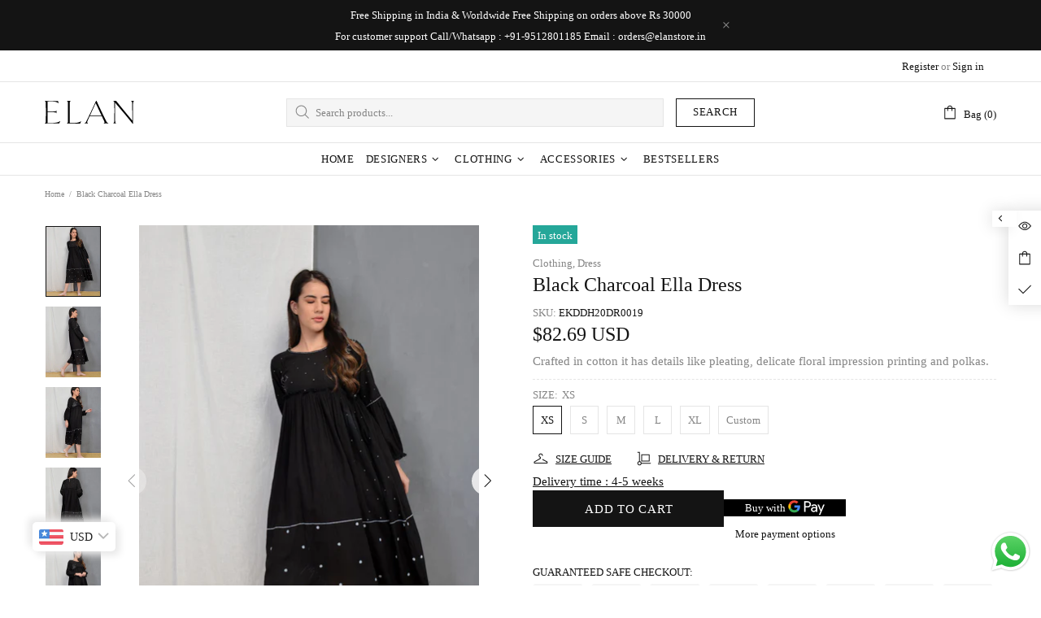

--- FILE ---
content_type: text/css
request_url: https://elanstore.in/cdn/shop/t/2/assets/theme.min.css?v=177270090170312900401632376924
body_size: 18601
content:
.standard-color-white{background-color:#fff!important;border:#e5e5e5 1px solid!important}.standard-color-alice-blue,.standard-color-aliceblue{background-color:#f0f8ff!important}.standard-color-antique-white,.standard-color-antiquewhite{background-color:#faebd7!important}.standard-color-aqua{background-color:#0ff!important}.standard-color-aqua-marine,.standard-color-aquamarine{background-color:#7fffd4!important}.standard-color-azure{background-color:azure!important}.standard-color-beige{background-color:beige!important}.standard-color-bisque{background-color:bisque!important}.standard-color-black{background-color:#000!important}.standard-color-blanched-almond,.standard-color-blanchedalmond{background-color:#ffebcd!important}.standard-color-blue{background-color:#00f!important}.standard-color-blue-violet,.standard-color-blueviolet{background-color:#8a2be2!important}.standard-color-brown{background-color:brown!important}.standard-color-burly-wood,.standard-color-burlywood{background-color:#deb887!important}.standard-color-cadet-blue,.standard-color-cadetblue{background-color:#5f9ea0!important}.standard-color-chartreuse{background-color:#7fff00!important}.standard-color-chocolate{background-color:#d2691e!important}.standard-color-coral{background-color:coral!important}.standard-color-cornflower-blue,.standard-color-cornflowerblue{background-color:#6495ed!important}.standard-color-cornsilk{background-color:#fff8dc!important}.standard-color-crimson{background-color:#dc143c!important}.standard-color-cyan{background-color:#0ff!important}.standard-color-dark-blue,.standard-color-darkblue{background-color:#00008b!important}.standard-color-dark-cyan,.standard-color-darkcyan{background-color:#008b8b!important}.standard-color-dark-golden-rod,.standard-color-darkgoldenrod{background-color:#b8860b!important}.standard-color-dark-gray,.standard-color-darkgray{background-color:#a9a9a9!important}.standard-color-dark-green,.standard-color-darkgreen{background-color:#006400!important}.standard-color-dark-khaki,.standard-color-darkkhaki{background-color:#bdb76b!important}.standard-color-dark-magenta,.standard-color-darkmagenta{background-color:#8b008b!important}.standard-color-dark-olive-green,.standard-color-darkolivegreen{background-color:#556b2f!important}.standard-color-dark-orange,.standard-color-darkorange{background-color:#ff8c00!important}.standard-color-dark-orchid,.standard-color-darkorchid{background-color:#9932cc!important}.standard-color-dark-red,.standard-color-darkred{background-color:#8b0000!important}.standard-color-dark-salmon,.standard-color-darksalmon{background-color:#e9967a!important}.standard-color-dark-sea-green,.standard-color-darkseagreen{background-color:#8fbc8f!important}.standard-color-dark-slate-blue,.standard-color-darkslateblue{background-color:#483d8b!important}.standard-color-dark-slate-gray,.standard-color-darkslategray{background-color:#2f4f4f!important}.standard-color-dark-turquoise,.standard-color-darkturquoise{background-color:#00ced1!important}.standard-color-dark-violet,.standard-color-darkviolet{background-color:#9400d3!important}.standard-color-deep-pink,.standard-color-deeppink{background-color:#ff1493!important}.standard-color-deep-sky-blue,.standard-color-deepskyblue{background-color:#00bfff!important}.standard-color-dim-gray,.standard-color-dimgray{background-color:#696969!important}.standard-color-dim-grey,.standard-color-dimgrey{background-color:#696969!important}.standard-color-dodger-blue,.standard-color-dodgerblue{background-color:#1e90ff!important}.standard-color-fire-brick,.standard-color-firebrick{background-color:#b22222!important}.standard-color-floral-white,.standard-color-floralwhite{background-color:#fffaf0!important}.standard-color-forest-green,.standard-color-forestgreen{background-color:#228b22!important}.standard-color-fuchsia{background-color:#f0f!important}.standard-color-gainsboro{background-color:#dcdcdc!important}.standard-color-ghost-white,.standard-color-ghostwhite{background-color:#f8f8ff!important}.standard-color-gold{background-color:gold!important}.standard-color-golden-rod,.standard-color-goldenrod{background-color:#daa520!important}.standard-color-gray{background-color:grey!important}.standard-color-grey{background-color:grey!important}.standard-color-green{background-color:green!important}.standard-color-green-yellow,.standard-color-greenyellow{background-color:#adff2f!important}.standard-color-honey-dew,.standard-color-honeydew{background-color:#f0fff0!important}.standard-color-hot-pink,.standard-color-hotpink{background-color:#ff69b4!important}.standard-color-indian-red,.standard-color-indianred{background-color:#cd5c5c!important}.standard-color-indigo{background-color:indigo!important}.standard-color-ivory{background-color:ivory!important}.standard-color-khaki{background-color:khaki!important}.standard-color-lavender{background-color:#e6e6fa!important}.standard-color-lavender-blush,.standard-color-lavenderblush{background-color:#fff0f5!important}.standard-color-lawn-green,.standard-color-lawngreen{background-color:#7cfc00!important}.standard-color-lemon-chiffon,.standard-color-lemonchiffon{background-color:#fffacd!important}.standard-color-light-blue,.standard-color-lightblue{background-color:#add8e6!important}.standard-color-light-coral,.standard-color-lightcoral{background-color:#f08080!important}.standard-color-light-cyan,.standard-color-lightcyan{background-color:#e0ffff!important}.standard-color-light-golden-rod-yellow,.standard-color-lightgoldenrodyellow{background-color:#fafad2!important}.standard-color-light-gray,.standard-color-lightgray{background-color:#d3d3d3!important}.standard-color-light-grey,.standard-color-lightgrey{background-color:#d3d3d3!important}.standard-color-light-green,.standard-color-lightgreen{background-color:#90ee90!important}.standard-color-light-pink,.standard-color-lightpink{background-color:#ffb6c1!important}.standard-color-light-salmon,.standard-color-lightsalmon{background-color:#ffa07a!important}.standard-color-light-sea-green,.standard-color-lightseagreen{background-color:#20b2aa!important}.standard-color-light-sky-blue,.standard-color-lightskyblue{background-color:#87cefa!important}.standard-color-light-slate-gray,.standard-color-lightslategray{background-color:#789!important}.standard-color-light-steel-blue,.standard-color-lightsteelblue{background-color:#b0c4de!important}.standard-color-light-yellow,.standard-color-lightyellow{background-color:#ffffe0!important}.standard-color-lime{background-color:#0f0!important}.standard-color-lime-green,.standard-color-limegreen{background-color:#32cd32!important}.standard-color-linen{background-color:linen!important}.standard-color-magenta{background-color:#f0f!important}.standard-color-maroon{background-color:maroon!important}.standard-color-medium-aqua-marine,.standard-color-mediumaquamarine{background-color:#66cdaa!important}.standard-color-medium-blue,.standard-color-mediumblue{background-color:#0000cd!important}.standard-color-medium-orchid,.standard-color-mediumorchid{background-color:#ba55d3!important}.standard-color-medium-purple,.standard-color-mediumpurple{background-color:#9370d8!important}.standard-color-medium-sea-green,.standard-color-mediumseagreen{background-color:#3cb371!important}.standard-color-medium-slate-blue,.standard-color-mediumslateblue{background-color:#7b68ee!important}.standard-color-medium-spring-green,.standard-color-mediumspringgreen{background-color:#00fa9a!important}.standard-color-medium-turquoise,.standard-color-mediumturquoise{background-color:#48d1cc!important}.standard-color-medium-violet-red,.standard-color-mediumvioletred{background-color:#c71585!important}.standard-color-midnight-blue,.standard-color-midnightblue{background-color:#191970!important}.standard-color-mint-cream,.standard-color-mintcream{background-color:#f5fffa!important}.standard-color-misty-rose,.standard-color-mistyrose{background-color:#ffe4e1!important}.standard-color-moccasin{background-color:#ffe4b5!important}.standard-color-navajo-white,.standard-color-navajowhite{background-color:#ffdead!important}.standard-color-navy{background-color:navy!important}.standard-color-old-lace,.standard-color-oldlace{background-color:#fdf5e6!important}.standard-color-olive{background-color:olive!important}.standard-color-olive-drab,.standard-color-olivedrab{background-color:#6b8e23!important}.standard-color-orange{background-color:orange!important}.standard-color-orange-red,.standard-color-orangered{background-color:#ff4500!important}.standard-color-orchid{background-color:orchid!important}.standard-color-pale-golden-rod,.standard-color-palegoldenrod{background-color:#eee8aa!important}.standard-color-pale-green,.standard-color-palegreen{background-color:#98fb98!important}.standard-color-pale-turquoise,.standard-color-paleturquoise{background-color:#afeeee!important}.standard-color-pale-violet-red,.standard-color-palevioletred{background-color:#d87093!important}.standard-color-papaya-whip,.standard-color-papayawhip{background-color:#ffefd5!important}.standard-color-peach-puff,.standard-color-peachpuff{background-color:#ffdab9!important}.standard-color-peru{background-color:peru!important}.standard-color-pink{background-color:pink!important}.standard-color-plum{background-color:plum!important}.standard-color-powder-blue,.standard-color-powderblue{background-color:#b0e0e6!important}.standard-color-purple{background-color:purple!important}.standard-color-red{background-color:red!important}.standard-color-rosy-brown,.standard-color-rosybrown{background-color:#bc8f8f!important}.standard-color-royal-blue,.standard-color-royalblue{background-color:#4169e1!important}.standard-color-saddle-brown,.standard-color-saddlebrown{background-color:#8b4513!important}.standard-color-salmon{background-color:salmon!important}.standard-color-sandy-brown,.standard-color-sandybrown{background-color:#f4a460!important}.standard-color-sea-green,.standard-color-seagreen{background-color:#2e8b57!important}.standard-color-sea-shell,.standard-color-seashell{background-color:#fff5ee!important}.standard-color-sienna{background-color:sienna!important}.standard-color-silver{background-color:silver!important}.standard-color-sky-blue,.standard-color-skyblue{background-color:#87ceeb!important}.standard-color-slate-blue,.standard-color-slateblue{background-color:#6a5acd!important}.standard-color-slate-gray,.standard-color-slategray{background-color:#708090!important}.standard-color-slate-grey,.standard-color-slategrey{background-color:#708090!important}.standard-color-snow{background-color:snow!important}.standard-color-spring-green,.standard-color-springgreen{background-color:#00ff7f!important}.standard-color-steel-blue,.standard-color-steelblue{background-color:#4682b4!important}.standard-color-tan{background-color:tan!important}.standard-color-teal{background-color:teal!important}.standard-color-thistle{background-color:#d8bfd8!important}.standard-color-tomato{background-color:tomato!important}.standard-color-turquoise{background-color:#40e0d0!important}.standard-color-violet{background-color:violet!important}.standard-color-wheat{background-color:wheat!important}.standard-color-white-smoke,.standard-color-whitesmoke{background-color:#f5f5f5!important}.standard-color-yellow{background-color:#ff0!important}.standard-color-yellow-green,.standard-color-yellowgreen{background-color:#9acd32!important}.standard-color-transparent{background-color:transparent!important}.standard-color-arrow svg{fill:#fff!important}.standard-color-antique-white .standard-color-arrow svg,.standard-color-antiquewhite .standard-color-arrow svg,.standard-color-floral-white .standard-color-arrow svg,.standard-color-floralwhite .standard-color-arrow svg,.standard-color-ghost-white .standard-color-arrow svg,.standard-color-ghostwhite .standard-color-arrow svg,.standard-color-light-gray .standard-color-arrow svg,.standard-color-light-slate-gray .standard-color-arrow svg,.standard-color-lightgray .standard-color-arrow svg,.standard-color-lightslategray .standard-color-arrow svg,.standard-color-navajo-white .standard-color-arrow svg,.standard-color-navajowhite .standard-color-arrow svg,.standard-color-white .standard-color-arrow svg,.standard-color-white-smoke .standard-color-arrow svg,.standard-color-whitesmoke .standard-color-arrow svg{fill:#000!important}.slick-slide{outline:0}#shopify-product-reviews{margin:0!important}.shopify-product-reviews-badge,.spr-badge{display:flex!important;align-items:center;flex-wrap:wrap}.spr-starrating.spr-badge-starrating{margin-right:10px}.spr-icon.spr-icon-star-empty{opacity:1!important}.spr-badge-caption{text-decoration:underline;cursor:pointer}.spr-starrating .spr-icon:not(last-child){margin-right:4px}.spr.spr--empty-hide .spr-badge[data-rating="0.0"]{display:none!important}.spr.spr--text-hide .spr-badge-caption{display:none!important}.spr.spr--center.spr--text-hide .spr-starrating.spr-badge-starrating,.spr.spr--center.spr--text-hide .spr-starrating.spr-badge-starrating .spr-icon:last-child{margin-right:0}.spr-container{padding:0!important;border:none!important}.spr-review-header-title{text-transform:uppercase}.spr-review-content-body,.spr-review-header-byline{margin-top:10px!important}.spr-header-title{margin-bottom:6px!important}.spr-review-header-byline{margin-bottom:0!important}.spr-summary{margin-top:6px!important;display:flex;align-items:flex-end}.spr-summary-actions{margin-left:auto}.spr-review:first-child{margin-top:30px!important}.spr-review{position:relative;padding-top:25px!important;padding-bottom:25px!important;border-top-style:dashed!important}.spr-starratings{margin-bottom:12px!important}.spr-review-reportreview{position:absolute;top:27px;right:0;text-decoration:underline!important}.spr-review-content{margin-bottom:0!important}.spr-form{padding-top:25px!important;margin-top:30px!important;border-top-style:dashed!important}.spr-form-title{margin-bottom:20px}.spr-form-label{text-transform:uppercase}.spr-form-actions{margin-top:15px!important}.spr-button{float:left!important}.weglot-container{display:none!important}.weglot-container.show{display:block!important}.irs .irs-bar,.irs .irs-line,.irs .irs-line span{height:2px}.irs .irs-from,.irs .irs-max,.irs .irs-min,.irs .irs-single,.irs .irs-to{padding:0}.irs .irs-from::after,.irs .irs-single::after,.irs .irs-to::after{display:none}.irs .irs-slider{border-radius:50%;border:solid 1px transparent;cursor:pointer}.fullscreen{width:auto!important;height:auto!important;max-width:inherit!important;max-height:inherit!important;margin:inherit!important;padding:inherit!important;overflow:auto!important}.fotorama--fullscreen{position:fixed!important}.fotorama__html+.fotorama__video-play{display:none!important}@media (min-width:768px){.slider-revolution .tp-bullet{width:6px;height:6px;border-radius:50%}}@media (min-width:768px){.slider-revolution .tp-bullet.selected{width:10px;height:10px;margin-top:-2px;margin-left:-2px;margin-right:-2px;cursor:default}}.slider-revolution .tp-resizeme .btn{border-width:1px!important}.slider-revolution .tp-video-play-button{margin:0;top:auto;bottom:40px;left:auto;right:40px}.slider-revolution.revslider-initialised+.slider-revolution__spacer{position:absolute;top:0;left:0;width:100%;z-index:-1;opacity:0;transition-property:opacity;will-change:opacity}.is-edge .slider-revolution video{width:auto!important;height:auto!important}.tippy-tooltip.shella-theme{font-style:italic;border-radius:0;height:15px;padding:0 6px 0 4px}.tippy-tooltip.shella-theme .tippy-arrow{border-width:3px}.tippy-popper[x-placement^=top] .tippy-tooltip.shella-theme .tippy-arrow{bottom:-3px}.tippy-popper[x-placement^=bottom] .tippy-tooltip.shella-theme .tippy-arrow{top:-3px}.tippy-popper[x-placement^=left] .tippy-tooltip.shella-theme .tippy-arrow{right:-3px}.tippy-popper[x-placement^=right] .tippy-tooltip.shella-theme .tippy-arrow{left:-3px}#particles-js{position:fixed;width:100%;height:100%;top:0;left:0;z-index:999999;pointer-events:none}.ly-languages-switcher.ly-custom-dropdown-switcher .ly-custom-dropdown-list{width:auto!important}.ly-languages-switcher.ly-custom-dropdown-switcher .ly-custom-dropdown-list li,.ly-popup-modal-content li{padding:0!important}.ly-languages-switcher.ly-custom-dropdown-switcher .ly-custom-dropdown-list li::before,.ly-popup-modal-content li::before{display:none!important}.rimage{position:relative;display:flex;align-items:center;justify-content:center;overflow:hidden}.rimage--parallax-fixed{background-size:cover;background-attachment:fixed}.rimage__img{position:absolute;max-width:initial;top:0;left:0;width:100%;height:100%}.rimage__img--cover{object-fit:cover}.rimage__img--contain{object-fit:contain}.rimage__img--stretch-by-width{width:100%;height:auto;top:50%;left:0;transform:translate3d(0,-50%,0)}.rimage__img--stretch-by-height{width:auto!important;height:100%!important;top:0;left:50%;transform:translate3d(-50%,0,0)}.rvideo{position:relative}.rvideo__video{position:absolute;width:100%;height:100%;min-width:100%;min-height:100%;top:50%;left:50%;background-position:center;object-fit:cover;object-position:50% 50%;transform:translate3d(-50%,-50%,0)}.scroll-offset-example{position:fixed;width:50px;height:50px;overflow-y:scroll;visibility:hidden;pointer-events:none;left:0;bottom:-100%}input,select,textarea{border-radius:0}input[type=email],input[type=number],input[type=password],input[type=search],input[type=tel],input[type=text],select,textarea{padding:0 15px;margin-bottom:20px;background-color:#fff;border:solid 1px transparent;will-change:background-color,border-color,color;transition-property:background-color,border-color,color}input[type=checkbox],input[type=radio]{margin-right:7px;vertical-align:-1px}textarea{padding-top:10px;padding-bottom:10px;resize:none}label{margin-bottom:2px;margin-right:15px}fieldset{width:100%;padding:15px;margin-bottom:20px}form{margin-bottom:20px}.label-hidden{display:none}.label-required::after{content:'*'}.note{position:relative;display:inline-block;min-height:25px;padding:4px 15px;margin-bottom:20px;border-radius:3px}.note::before{content:'';display:block;position:absolute;bottom:100%;left:15px;border:solid 4px transparent;border-bottom-width:5px}.note p{margin-top:15px}.input-quantity input[type=number]{-moz-appearance:textfield}.input-quantity input[type=number]::-webkit-inner-spin-button,.input-quantity input[type=number]::-webkit-outer-spin-button{-webkit-appearance:none;-moz-appearance:none;appearance:none;margin:0}.input-quantity--type-01 [data-control]{min-width:36px;transition-property:border-color}.input-quantity--type-02 input{width:62px;min-width:62px}.input-quantity--type-02 [data-control]{min-width:26px}.input-quantity--type-03 input{width:100px;min-width:100px}.input-quantity--type-04 input{width:102px;min-width:102px}.input-quantity--type-04 [data-control]{min-width:26px}.input-quantity--type-05 input{width:62px;min-width:62px}.input-quantity--type-05 [data-control]{width:35px;min-width:35px}.input-checkbox input{display:none}.input-checkbox input+span{width:18px;height:18px;min-width:18px;margin-top:-2px!important}.input-checkbox span i{position:absolute;left:50%;top:50%;transform:translate3d(-50%,-50%,0)}.input-checkbox input:checked+span i{display:flex!important}.input-boolean input{display:none}.input-boolean input+span{width:30px;height:18px;min-width:30px;border-radius:10px;transition-property:background-color,border-color;transition-timing-function:ease}.input-boolean input+span span{width:16px;min-width:16px;height:100%;left:-1px;border-radius:50%;transition-property:left;transition-timing-function:ease}.input-boolean input:checked+span span{left:calc(100% - 15px)}.select{z-index:1}.select.hovered{z-index:2}.select select{height:35px}.is-ios .select select{padding-right:0!important}.btn.disabled,.btn:disabled,.btn[data-disabled],.btn[disabled],.spr-button.disabled,.spr-button:disabled,.spr-button[data-disabled],.spr-button[disabled],.spr-summary-actions-newreview.disabled,.spr-summary-actions-newreview:disabled,.spr-summary-actions-newreview[data-disabled],.spr-summary-actions-newreview[disabled]{pointer-events:none;opacity:.4}.spr-button{box-shadow:none!important}.shopify-payment-button__button[disabled]{pointer-events:none;opacity:.7!important}.dynamic-checkout__button--styled .shopify-payment-button__button{display:inline-flex!important;justify-content:center!important;align-items:center!important;border-radius:0!important;box-shadow:none!important;outline:0!important}.dynamic-checkout__button--styled .shopify-payment-button__button .shopify-cleanslate{width:100%!important}.dynamic-checkout__button--styled .shopify-payment-button__button .shopify-cleanslate div[role=button]{min-height:initial!important;padding:0!important;border:none!important;box-shadow:none!important}.dynamic-checkout__button--styled .shopify-payment-button__button .checkoutLight{min-height:initial!important}.shopify-payment-button__more-options{outline:0!important}.btn,.btn span,.btn-link,.btn-link span{white-space:normal}.btn-link{text-decoration:underline;cursor:pointer}.btn,.btn-link,.spr-summary-actions-newreview{will-change:background-color,border-color,color}.btn .icon{transition-property:fill;will-change:fill}a:active.btn-link,a:hover.btn-link,a:link.btn-link,a:visited.btn-link{text-decoration:underline}.btn--animated{overflow:hidden}.btn--status:not([data-button-status=added]) [data-button-content=added],.btn--status:not([data-button-status=pre-order]) [data-button-content=pre-order],.btn--status:not([data-button-status=select]) [data-button-content=select],.btn--status:not([data-button-status=sold-out]) [data-button-content=sold-out]{display:none!important}.btn--status[data-button-status=added]>:not([data-button-content=added]){display:none!important}.btn--status[data-button-status=sold-out]>:not([data-button-content=sold-out]){display:none!important}.btn--status[data-button-status=pre-order]>:not([data-button-content=pre-order]){display:none!important}.btn--status[data-button-status=select]>:not([data-button-content=select]){display:none!important}.btn--status[data-button-status=select][data-button-select-disable]{pointer-events:none}.btn--animation-shake:not([data-button-status=sold-out]){-webkit-animation:btn-shake 5s ease 2s infinite;animation:btn-shake 5s ease 2s infinite}@-webkit-keyframes btn-shake{3%{-webkit-transform:translateX(9px);transform:translateX(9px)}6%{-webkit-transform:translateX(-9px);transform:translateX(-9px)}8%{-webkit-transform:translateX(6px);transform:translateX(6px)}10%{-webkit-transform:translateX(-6px);transform:translateX(-6px)}13%{-webkit-transform:translateX(3px);transform:translateX(3px)}100%,16%{-webkit-transform:translateX(0);transform:translateX(0)}}@keyframes btn-shake{3%{-webkit-transform:translateX(9px);transform:translateX(9px)}6%{-webkit-transform:translateX(-9px);transform:translateX(-9px)}8%{-webkit-transform:translateX(6px);transform:translateX(6px)}10%{-webkit-transform:translateX(-6px);transform:translateX(-6px)}13%{-webkit-transform:translateX(3px);transform:translateX(3px)}100%,16%{-webkit-transform:translateX(0);transform:translateX(0)}}.is-edge .btn--status[data-button-status=added]>[data-button-content=added] i{margin-bottom:0!important}@media (min-width:768px){html:not([dir=rtl]) .buttons-group-grid-px-5>:not(:first-child){padding-left:5px}}@media (min-width:768px){html:not([dir=rtl]) .buttons-group-grid-px-5>:not(:last-child){padding-right:5px}}@media (min-width:768px){[dir=rtl] .buttons-group-grid-px-5>:not(:first-child){padding-right:5px}}@media (min-width:768px){[dir=rtl] .buttons-group-grid-px-5>:not(:last-child){padding-left:5px}}.label{height:23px;padding:2px 6px}.price{display:inline-block}.price--sale>span:first-child{text-decoration:line-through}.price--sale>span:not(:first-child)::before{display:inline-block;content:'\00a0'}.button-quick-view{width:35px;height:35px}.responsive-block__bg{background-size:cover;background-position:center center}.model-viewer-wrapper{position:relative;padding-top:56.25%}.model-viewer-wrapper>*{width:100%;height:100%;position:absolute;top:0;bottom:0;left:0;right:0}.header{z-index:3}.header__spacer{display:none}.header__spacer--visible{display:block;position:relative;width:100%}.header__tape{min-height:35px}.header__content--sticky{position:fixed!important;width:100%!important;top:0!important;left:0!important;z-index:3;will-change:opacity;transition-property:opacity}.header__content--sticky:hover{opacity:1!important}.header__line-info ul li:not(:first-child){margin-left:18px}.header__logo--center img,.header__logo--center svg{width:100%}.header__counter{position:absolute;top:-3px;left:22px}.header__counter[data-js-cart-count-mobile='0'],.header__counter[data-js-compare-count='0'],.header__counter[data-js-wishlist-count='0']{display:none!important}.header__counter[data-js-cart-count-mobile='0']+.header__counter-spacer{display:none!important}.header__sticky-logo{z-index:2}@media (min-width:1380px){.header__content--sticky .header__sticky-logo *{height:100%}}@media (min-width:1380px){.header__content--sticky .header__sticky-logo img{width:auto}}@media (min-width:1380px){.header__content--sticky .header__sticky-logo--displaced{display:flex!important}}@media (min-width:1540px){.header__sticky-sidebar{display:flex!important}}.header__btn-currency span{min-width:28px}.header__select-currency select{height:26px!important;min-height:26px}[data-js-accordion]:not([data-js-accordion=only-mobile]) [data-js-accordion-button]{cursor:pointer}.slider__next,.slider__prev{top:50%;margin-top:-20px;z-index:1}.slider__prev{left:30px}.slider__next{right:30px}.slider .slick-slide{outline:0}.slider .slick-arrow,.slider .slick-dots{z-index:9999}.slider .slick-dots{position:absolute;bottom:0;left:50%;transform:translate3d(-50%,0,0)}@media (max-width:1259px){.slider .slick-dots{margin-bottom:25px}}.slider .slick-dots li{width:6px;height:6px;min-width:6px;padding:0;margin-left:12px;margin-right:12px;margin-bottom:15px;border-radius:50%;cursor:pointer}.slider .slick-dots li::before{display:none}.slider .slick-dots li.slick-active{width:10px;height:10px;margin-left:10px;margin-right:10px}.slider .slick-dots button{display:none}.breadcrumbs ul{margin-left:-3px;margin-right:-3px}.breadcrumbs a,.breadcrumbs span{padding-left:3px;padding-right:3px}.breadcrumbs li:not(:first-child)::before{content:'/';padding-left:3px;padding-right:3px}.social-media{margin-bottom:-5px}.social-media__facebook i{margin-right:-4px}.social-media i{min-width:17px}.social-share{margin-bottom:-10px}.social-share .row{margin-left:-5px;margin-right:-5px}.social-share__item{transition-property:color,opacity}.social-share__item .icon{transition-property:fill}.social-share__item_content{min-height:35px}.social-share__item_bg{opacity:.1;transition-property:opacity}.countdown--type-01>span{height:35px;min-width:35px}.countdown--type-01>span::before{content:'';display:block;position:absolute;top:0;bottom:0;left:0;right:0;opacity:.8}.countdown--type-01 .countdown__section{position:relative;display:flex;flex-direction:column;justify-content:center;align-items:center;padding:4px;margin-top:1px;margin-right:1px}.countdown--type-01 .countdown__postfix,.countdown--type-01 .countdown__time{position:relative}.countdown--type-02 .countdown__section{display:flex;flex-direction:column;margin-bottom:10px;justify-content:center;align-items:center}.countdown--type-02 .countdown__section:not(:last-child){margin-right:18px}.countdown--type-02 .countdown__section:not(:last-child) .countdown__time::after{content:':';display:block;width:18px;position:absolute;right:-18px;top:50%;margin-top:-14px;text-align:center}.countdown--type-02 .countdown__time{position:relative;display:flex;justify-content:center;align-items:center}.countdown--type-02 .countdown__time>*{width:30px;height:45px;display:flex;justify-content:center;align-items:center;border:solid 1px}.countdown--type-02 .countdown__time>:not(:last-child){margin-right:4px}.countdown--type-02 .countdown__postfix{margin-top:10px}.stock-countdown__progress,.stock-countdown__range{height:6px;border-radius:6px}.text-countdown i{vertical-align:-4px}.free-shipping i{vertical-align:-4px}.dropdown span{cursor:pointer}.dropdown li.active a,.dropdown li.active span{cursor:default}.table-product-sizes tr:first-child td{border-top:none}.table-product-sizes td:first-child{width:110px}.material-info__head-icons{max-width:190px}.material-info__list li{display:flex;align-items:center}.material-info__list i{display:inline-block;margin-right:10px}.tabs{overflow:hidden}.tabs__nav{display:none}.tabs[data-type=horizontal] .tabs__body>div{display:block}.tabs[data-type=horizontal] .tabs__body>div>div{display:none}.tabs[data-type=mobile] .tabs__body{border-top:solid 1px transparent;border-bottom:solid 1px transparent}.tabs[data-type=mobile] .tabs__body>div{display:block}.tabs[data-type=mobile] .tabs__body>div:not(:first-child)>span{min-height:33px;border-top:solid 1px transparent}.tabs[data-type=mobile] .tabs__body>div>span{position:relative;display:block;text-transform:uppercase;cursor:pointer}.tabs[data-type=mobile] .tabs__body>div>span i{position:absolute;top:6px;transition-property:transform;will-change:transform}.tabs[data-type=mobile] .tabs__body>div.active>span i{transform:rotate(45deg)}.tabs[data-type=mobile] .tabs__body>div>div{display:none}.tabs[data-type=mobile] .tabs__head{display:none}@media (min-width:768px){.sticky-sidebar{display:flex!important;flex-direction:column;justify-content:flex-start}}@media (min-width:768px){.sticky-sidebar.sidebar-fixed-top [data-js-sticky-sidebar-body]{position:fixed;top:15px}}@media (min-width:768px){.sticky-sidebar.sidebar-fixed-bottom [data-js-sticky-sidebar-body]{position:fixed;bottom:15px}}@media (min-width:768px){.sticky-sidebar.sidebar-static-bottom{justify-content:flex-end}}.product-options--centered{text-align:center}.product-options--centered label{margin-right:0}.product-options--centered .product-options__section{justify-content:center}.product-options__value{background-size:cover;background-repeat:no-repeat;background-position:center;outline:0}.product-options__value.disabled-hidden{position:relative}.product-options__value.disabled-hidden span{position:absolute;top:0;bottom:0;left:0;right:0}.product-options__value.disabled-hidden span::after,.product-options__value.disabled-hidden span::before{content:'';display:block;position:absolute;height:1px;top:50%;left:50%}.product-options__value.disabled-hidden span::before{transform:translate3d(-50%,0,0) rotate(45deg)}.product-options__value.disabled-hidden span::after{transform:translate3d(-50%,0,0) rotate(-45deg)}.product-options__value--square{width:46px;height:46px}.product-options__value--square.active{border:solid 1px transparent}.product-options__value--square.disabled-hidden span::after,.product-options__value--square.disabled-hidden span::before{width:64px}.product-options__value--text{min-height:25px;padding:0 4px}.product-options__value--text.disabled-hidden span::after,.product-options__value--text.disabled-hidden span::before{width:34px}.product-options__value--circle{display:inline-flex;position:relative}.product-options__value--circle.active{justify-content:center;align-items:center}.product-options__value--circle.active::before{content:'';position:absolute;border:solid 1px transparent;border-radius:50%;top:50%;left:50%;transform:translate3d(-50%,-50%,0)}.product-options--type-collection .product-options__value--circle{width:18px;height:18px}.product-options--type-collection .product-options__value--circle.active::before{width:22px;height:22px}.product-options--type-collection .product-options__value--circle.disabled-hidden span::after,.product-options--type-collection .product-options__value--circle.disabled-hidden span::before{width:18px}.product-options--type-collection .product-options__value--large-text{min-width:25px;min-height:25px;padding:0 4px}.product-options--type-collection .product-options__value--large-text.disabled-hidden span::after,.product-options--type-collection .product-options__value--large-text.disabled-hidden span::before{width:34px}.product-options--type-page [data-section-container]:not(:last-child) .product-options__section{margin-bottom:8px}@media (min-width:768px){.product-options--type-page label{margin-bottom:5px}}.product-options--type-page .product-options__value--circle{width:24px;height:24px}.product-options--type-page .product-options__value--circle.active::before{width:28px;height:28px}.product-options--type-page .product-options__value--circle.disabled-hidden span::after,.product-options--type-page .product-options__value--circle.disabled-hidden span::before{width:24px}.product-options--type-page .product-options__value--large-text{min-width:35px;min-height:35px;padding:0 9px}.product-options--type-page .product-options__value--large-text.disabled-hidden span::after,.product-options--type-page .product-options__value--large-text.disabled-hidden span::before{width:47px}.product-options__section[data-style=color] .standard-color-black.disabled-hidden span::after,.product-options__section[data-style=color] .standard-color-black.disabled-hidden span::before{background-color:#fff}.product-options__section[data-disable-auto-select] .product-options__value--circle.active::before{display:none!important}.product-images-navigation span{width:35px;height:35px;will-change:background-color;transition-property:background-color}.product-images-navigation span[data-disabled]{opacity:.4;pointer-events:none}.product-images-navigation span i{will-change:color;transition-property:color}.product-image img{width:100%}.product-image:not(.hovered-end) [data-js-tooltip]{pointer-events:none}.product-collection__reviews .spr>*{margin-top:7px}.product-collection--centered .product-collection__content{align-items:center!important;text-align:center}.product-collection--centered .product-collection__buttons,.product-collection--centered .product-collection__buttons-section{justify-content:center}.product-collection--centered .spr.spr--text-hide .spr-starrating.spr-badge-starrating,.product-collection--centered .spr.spr--text-hide .spr-starrating.spr-badge-starrating .spr-icon:last-child,.product-collection--centered .spr.spr--text-hide-mobile .spr-starrating.spr-badge-starrating,.product-collection--centered .spr.spr--text-hide-mobile .spr-starrating.spr-badge-starrating .spr-icon:last-child{margin-right:0}.product-collection--centered .product-options__section{justify-content:center}.product-wishlist--centered .product-wishlist__content{align-items:center!important;text-align:center}.product-wishlist--centered .product-wishlist__buttons,.product-wishlist--centered .product-wishlist__buttons-section{justify-content:center}.product-compare--centered .product-compare__content{align-items:center!important;text-align:center}.product-compare--centered .product-compare__buttons,.product-compare--centered .product-compare__buttons-section{justify-content:center}.product-search__image img{width:100%}.product-search__image-overlay-top{padding-left:10px;padding-right:10px}.product-search__image-overlay-top{padding-top:10px}.product-search-2__image{width:60px;min-width:60px}.product-search-2__image img{width:100%}.product-cart__image{width:60px;min-width:60px}.product-cart__image img{width:100%}.product-cart__price .price{display:inline-block}.product-cart__remove.active{opacity:.4}.product-store-lists__image{width:60px;min-width:60px}.product-store-lists__image img{width:100%}.product-featured__image{width:100px;min-width:100px}.product-featured__image img{width:100%}.product-notification__image{width:60px;min-width:60px}.product-notification__image .rimage{height:100%}.product-notification__button-quick-view{margin-right:-2px;margin-bottom:-4px}.product-notification__button-quick-view .button-quick-view{width:20px;height:20px}.dynamic-checkout__button.disabled .shopify-payment-button__button{opacity:.7;pointer-events:none}.dynamic-checkout__button [aria-hidden=true]{display:none}@media (min-width:768px){.product-gallery--single{max-width:510px}}.product-gallery video{outline:0}.product-gallery__main_item.is-zooming img,.product-gallery__main_single.is-zooming img,.product-gallery__main_slider.is-zooming img{cursor:crosshair}.product-gallery__main_arrow{width:35px;height:35px;top:50%;margin-top:-17px;z-index:2}.product-gallery__main_arrow::before{content:'';display:block;position:absolute;top:0;bottom:0;left:0;right:0;opacity:.8}.product-gallery__main_arrow.slick-disabled{opacity:.4;pointer-events:none}.product-gallery__main_arrow.slick-hidden{display:none!important}@media (min-width:768px){.product-gallery__main_slider .slick-list[style*=overflow] img{pointer-events:none}}@media (min-width:768px){.product-gallery__main_item.slick-active{z-index:1}}.product-gallery__main_arrows--type-1 .product-gallery__main_arrow--type-prev{left:10px}.product-gallery__main_arrows--type-1 .product-gallery__main_arrow--type-next{right:10px}@media (max-width:1259px){.product-gallery__main_arrows--type-2 .product-gallery__main_arrow--type-prev{left:10px}}@media (max-width:1259px){.product-gallery__main_arrows--type-2 .product-gallery__main_arrow--type-next{right:10px}}.product-gallery__zoom{z-index:2}.product-gallery__zoom--fullscreen{height:100vh;z-index:3}.product-gallery__zoom_container_zoomed{top:0;left:0}.product-gallery__zoom_image{will-change:transform}.product-gallery__thumbnail_item.current .product-gallery__thumbnail_item_inner::before{content:'';display:block;border:solid 1px transparent;z-index:1;position:absolute;top:0;bottom:0;left:0;right:0}@media (min-width:768px){.product-gallery__thumbnail_item:not(.current) .product-gallery__thumbnail_item_inner:hover>*{opacity:.8}}@media (min-width:768px){.product-gallery__thumbnail--collage .row{margin-left:-5px;margin-right:-5px}}.product-gallery__thumbnail_item_bg{opacity:.6}.product-gallery__thumbnail_arrows{margin-bottom:-8px}.product-gallery__thumbnail_arrow.slick-hidden{display:none!important}@media (min-width:768px){.product-gallery__sheet{margin-bottom:-10px}}@media (min-width:768px){.product-gallery__sheet:not([data-js-product-gallery-control-fullscreen]) .product-gallery__sheet_item.is-zooming img{cursor:crosshair}}@media (min-width:768px){.product-gallery__sheet .row{margin-left:-5px;margin-right:-5px}}@media (min-width:768px){.product-gallery__control .row{margin-left:-10px;margin-right:-10px}}.product-gallery__fullscreen{z-index:3;transform:scale(.9);opacity:0}.product-gallery__fullscreen.animate{transition-property:opacity,transform;will-change:opacity,transform}.product-gallery__fullscreen.visible{opacity:1;transform:none}.product-gallery__fullscreen.show{display:block!important}.product-gallery__fullscreen_close{width:36px;height:36px}.product-gallery__fullscreen_arrows{padding-top:100vh}.product-gallery__fullscreen_arrow,.product-gallery__fullscreen_close{z-index:2}.product-gallery__fullscreen_arrow_btn::before,.product-gallery__fullscreen_close::before{content:'';display:block;position:absolute;top:0;bottom:0;left:0;right:0;opacity:.4}.product-gallery__fullscreen_arrow{height:100%;width:10%;max-width:190px;min-width:55px}.product-gallery__fullscreen_arrow_btn{width:35px;height:35px}.product-gallery__fullscreen_arrow.slick-disabled .product-gallery__fullscreen_arrow_btn{opacity:.4;pointer-events:none}.product-gallery__fullscreen_arrow.slick-hidden .product-gallery__fullscreen_arrow_btn{display:none!important}.product-gallery__fullscreen .slick-list,.product-gallery__fullscreen .slick-slider,.product-gallery__fullscreen .slick-track{height:100%!important}.product-gallery__fullscreen .embed-responsive,.product-gallery__fullscreen .model-viewer-wrapper,.product-gallery__fullscreen .rvideo{height:100%!important;padding-top:initial!important}.product-gallery__fullscreen .embed-responsive,.product-gallery__fullscreen .rvideo__video,.product-gallery__fullscreen model-viewer{object-fit:contain}.product-gallery__fullscreen .product-gallery__blockratio{width:100%!important;padding-top:100vh!important}.product-gallery__fullscreen_slider.is-zooming img{opacity:0}.product-gallery__fullscreen_slider.is-zooming+.product-gallery__fullscreen_arrows{pointer-events:none}body.product-gallery-fullscreen #MainContent{z-index:3}body.product-gallery-fullscreen .footbar{z-index:2}body.product-gallery-fullscreen .popup-quick-view{overflow:visible!important}@media (min-width:768px){.product-page-info--max-width{width:100%;max-width:765px}}@media (min-width:768px){.product-page-info__section--max-width{width:100%;max-width:370px}}.product-page-info__labels>*{margin-bottom:15px!important}.product-page-info__notes textarea{min-height:80px}.product-page-info__reviews .spr-badge{margin-bottom:20px}.product-page-info__reviews--center .shopify-product-reviews-badge,.product-page-info__reviews--center .spr-badge{justify-content:center}.product-page-info__payments svg{max-width:62px;width:100%}.product-page-info klarna-placement>*{margin-top:20px!important}.product-page-info form klarna-placement>*{margin-top:10px!important;margin-bottom:10px!important}.product-fixed-sizebar{width:270px;transition-property:transform,box-shadow;will-change:transform,box-shadow}.product-fixed-sizebar:hover{transform:none!important}.product-fixed-sizebar__btn{z-index:999;width:20px;height:20px}.product-fixed-sizebar__btn::after{content:'';position:absolute;display:block;width:10px;height:100%;right:-10px}.product-fixed-sizebar:hover .product-fixed-sizebar__btn i{transform:rotate3d(0,1,0,180deg)}.product-fixed-sizebar__line:not(:first-child){border-top:solid 1px transparent;transition-property:border-color}.product-fixed-sizebar__line i{vertical-align:middle;margin-right:10px}.one-product__bg_image{background-size:cover;background-repeat:no-repeat}.one-product__image{max-width:470px}.one-product__image-navigation{z-index:1}.one-product-info__quantity label,.one-product-info__reviews .spr-badge-caption{text-transform:uppercase}.one-product-info__reviews .spr-badge{margin-bottom:20px}.one-product-info__buttons-section{margin-left:-9px;margin-right:-9px}.popup{overflow-x:hidden;overflow-y:auto;z-index:999999;backface-visibility:hidden;outline:0;-webkit-overflow-scrolling:touch}.popup.show{display:block!important}.popup__bg{top:-100px;bottom:-100px;opacity:0;z-index:-1}.popup__bg.animate{transition-property:opacity;will-change:opacity}.popup__bg.visible{opacity:.5}.popup__body{min-height:100%}.popup__body.show{display:flex!important}.popup__body [data-popup-content]{opacity:0}.popup__body.animate [data-popup-content]{transition-property:opacity,transform;will-change:opacity,transform}.popup__body.visible [data-popup-content]{transform:none!important;opacity:1!important}.popup [data-popup-left] [data-popup-content]{transform:translateX(-100%)}.popup [data-popup-right] [data-popup-content]{transform:translateX(100%)}.popup [data-popup-center] [data-popup-content]{transform:scale(.9)}.popup-navigation__button[data-js-popup-navigation-button=close]>:not([data-button-content=close]){display:none!important}.popup-sidebar{max-width:100%}.popup-sidebar--width-md{width:270px}.popup-sidebar--width-lg{width:332px}.popup-cart{width:270px;max-width:100%}.popup-cart__items>:not(:first-child){padding-top:20px;border-top:dashed 1px}.popup-wishlist{width:270px;max-width:100%}.popup-wishlist-full{max-width:100%}@media (min-width:541px){.popup-wishlist-full{width:90%}}.popup-wishlist-full__content{margin:0 -20px}.popup-compare-full{max-width:100%}@media (min-width:541px){.popup-compare-full{width:90%}}.popup-compare-full__content{margin:0 -20px}.popup-account{width:270px;max-width:100%}.popup-account__authorized h5{text-transform:uppercase}.popup-services{width:270px;max-width:100%}.popup-services__content [class*=icon-]{margin-top:-2px}.popup-subscription{max-width:100%}.popup-subscription__close{top:16px;right:16px;z-index:1}.popup-subscription__width-col{width:300px}.popup-subscription__close-text:hover{text-decoration:none!important}.popup-subscription__btn{width:160px}.popup-subscription--layout-01{width:510px}.popup-subscription--layout-01 .popup-subscription__content{max-width:390px}.popup-subscription--layout-02 .popup-subscription__image,.popup-subscription--layout-02 .popup-subscription__image .rimage,.popup-subscription--layout-02 .popup-subscription__image>*,.popup-subscription--layout-03 .popup-subscription__image,.popup-subscription--layout-03 .popup-subscription__image .rimage,.popup-subscription--layout-03 .popup-subscription__image>*{height:100%}.popup-subscription--layout-04{width:600px}@media (min-width:768px){.popup-subscription--layout-04 .popup-subscription__content{top:0;bottom:0;left:0;right:0}}.popup-subscription--layout-04 form{width:70%}.popup-subscription--layout-05{width:100%}@media (min-width:768px){.popup-subscription--layout-05 .popup-subscription__content{top:0;bottom:0;left:0;right:0}}.popup-subscription--layout-05 .popup-subscription__image{background-size:cover;background-position:bottom}.popup-subscription--layout-05 form{width:70%}.popup-subscription-confirmation{width:510px;max-width:100%}.popup-subscription-confirmation__close{top:16px;right:16px;z-index:1}.popup-subscription-confirmation__content{max-width:390px}.popup-product-contact{max-width:100%}.popup-product-contact__close{top:16px;right:16px;z-index:1}.popup-contact-confirmation{width:510px;max-width:100%}.popup-contact-confirmation__close{top:16px;right:16px;z-index:1}.popup-contact-confirmation__content{max-width:420px}.popup-password{width:270px;max-width:100%}.popup-quick-view{width:1200px;max-width:100%}.popup-quick-view__close{top:16px;right:16px;z-index:1}.popup-delivery-return{width:785px;max-width:100%}@media (min-width:768px){.popup-delivery-return__content{padding-left:15px;padding-right:15px}}.popup-delivery-return__close{top:16px;right:16px;z-index:1}.popup-size-guide{width:785px;max-width:100%}@media (min-width:768px){.popup-size-guide__content{padding-left:15px;padding-right:15px}}.popup-size-guide__close{top:16px;right:16px;z-index:1}.popup-age-confirmation{width:600px}.popup-age-confirmation__close{top:16px;right:16px;z-index:1}.popup-age-confirmation__image{min-width:100%;min-height:100%}.popup-age-confirmation__btns{max-width:330px}.popup-age-confirmation__content{background-size:cover;background-repeat:no-repeat;background-position:center}.popup-pickup-available{width:320px;max-width:100%}.popup-pickup-available address p{margin-bottom:0}.fixed-sidebar{top:45%;margin-top:-80px;z-index:2}.notification{-moz-user-select:none;-ms-user-select:none;-khtml-user-select:none;-webkit-user-select:none;-webkit-touch-callout:none}.notification.animate{transition-property:opacity,transform;will-change:opacity,transform}.notification.pressed{transform:scale(.95);cursor:pointer}.notification__inner{opacity:0;transform:translate3d(0,25%,0)}.notification__inner.animate{transition-property:opacity,transform;will-change:opacity,transform}.notification__inner.visible{opacity:1;transform:translate3d(0,0,0)}@media (min-width:541px){.notification-products{width:270px;max-width:100%}}@media (min-width:541px){.notification-cookies{max-width:435px}}.notification-cookies__bg{opacity:.9}.notification-cookies__button-info{text-decoration:none!important}.footbar-product>*{min-height:80px}.footbar-product:not(.show){height:0!important;overflow:hidden!important}.footbar-product>*{opacity:0}.footbar-product.animate>*{will-change:opacity;transition-property:opacity}.footbar-product.visible>*{opacity:1}.footbar-product__image{width:60px;min-width:60px}.search-ajax.open .search-ajax__content{display:flex!important}.parallax{overflow:hidden}.parallax--moved-image [data-parallax-image].lazyload.loaded,.parallax--moved-image [data-parallax-image]:not(.lazyload){height:auto;object-fit:initial}.parallax:not(.parallax--init) [data-parallax-image]{opacity:0}.promobox p{display:block;margin-bottom:0}.promobox .btn{min-width:162px;pointer-events:all}.promobox__btns{max-width:100%}.promobox__plate{min-height:35px;bottom:20px;left:20px;right:20px}.promobox__plate .promobox__content::before{content:'';display:block;opacity:.9;transition-property:background;will-change:background;position:absolute;top:0;bottom:0;left:0;right:0}.promobox__content{top:0;bottom:0;left:0;right:0}.promobox__content .custom-build>div>div{pointer-events:all}.promobox__content-scale{top:20px;bottom:20px;left:20px;right:20px}.css-theme-loaded .promobox:not(.promobox--is-slider) .promobox__content,.css-theme-loaded .slick-active .promobox__content{transform:none;opacity:1;transition-property:opacity,transform}.promobox__curtain{opacity:0}.promobox--curtain:hover .promobox__curtain{opacity:1}.promobox--curtain:hover .promobox__content{opacity:0!important}.promobox--curtain:hover .promobox__content--hover-scale{transform:scale(.3)!important}.promobox__list{z-index:1}.promobox--type-1 .btn{min-width:150px}.promobox--type-1-3 .btn{min-width:160px}.promobox--type-1-14 .btn,.promobox--type-1-2 .btn,.promobox--type-1-5 .btn,.promobox--type-1-6 .btn,.promobox--type-1-9 .btn{width:100%}.promobox--type-1-6 .promobox__btns{width:220px}.promobox--type-1-14.text-center .promobox__btns,.promobox--type-1-2.text-center .promobox__btns,.promobox--type-1-5.text-center .promobox__btns,.promobox--type-1-6.text-center .promobox__btns{margin-left:auto;margin-right:auto}.promobox--type-1-background .promobox__text-wrap{width:614px!important}.promobox--type-1-background-2 .promobox__text-wrap{width:490px!important}.promobox--type-1-background-2 .btn{width:142px!important}.promobox--type-1-background-3 .promobox__text-wrap{width:634px!important}.promobox--type-1-background-4 .promobox__text-wrap{width:390px!important}.promobox--text>*{max-width:550px}.promobox__content--animation-scale-in{transform:scale(1.7)}.promobox__content--animation-scale-out{transform:scale(.7)}.promobox__content--animation-translate-top{transform:translate3d(0,-100px,0)}.promobox__content--animation-translate-bottom{transform:translate3d(0,100px,0)}.promobox__content--animation-translate-left{transform:translate3d(-100px,0,0)}.promobox__content--animation-translate-right{transform:translate3d(100px,0,0)}[class*=promobox__content--animation]{opacity:.001;transition-property:transform,opacity;will-change:transform,opacity}.search-form__form{max-width:390px}.menu__item>a{display:block}.menu--vertical .menu__item_icon{margin-left:-2px}.menu--vertical.menu--items-visible .menu__see-all>span:first-child,.menu--vertical:not(.menu--items-visible) .menu__see-all>span:not(:first-child){display:none!important}.header__content--sticky .menu-vertical-btn{border-radius:0}.collections__sidebar{z-index:1}.collection-control__button-sidebar{margin-left:-2px}.collection-control__button-sidebar--status span:not(:first-of-type){display:none}.collection-control__button-sidebar--status.open span:first-of-type{display:none}.collection-control__button-sidebar--status.open span:not(:first-of-type){display:inline}.collection-control__view-grid{outline:0}.collection-control__sort-by label{white-space:nowrap}.collection-control__sort-by select{width:auto}.layer-navigation__head.open .layer-navigation__arrow{transform:rotate(-180deg)}.collections-menu__button.open .collections-menu__arrow{transform:rotate(-180deg)}.collection-filter-by-price{margin-top:-8px}.collection-filters.row{margin-bottom:-10px}.collection-filters label span{background-size:cover;background-position:center;background-repeat:no-repeat}.collection-current-tags__items i{margin-right:-6px}.collection-sidebar-offers{margin-bottom:-10px}.carousel__slider.initialized+.carousel__spacer{display:none!important}.carousel__title a{transition-property:color}.carousel__next,.carousel__prev{top:50%;margin-top:-12px;z-index:1}@media (min-width:1260px) and (max-width:1320px){.carousel--arrows::after,.carousel--arrows::before,.carousel__next,.carousel__prev{display:none!important}}@media (min-width:1025px) and (max-width:1105px){.carousel--arrows::after,.carousel--arrows::before,.carousel__next,.carousel__prev{display:none!important}}.carousel .slick-slide{outline:0}.carousel .slick-dots{margin-bottom:-15px}.carousel .slick-dots li{width:6px;height:6px;min-width:6px;padding:0;margin-bottom:15px;border-radius:50%;cursor:pointer}.carousel .slick-dots li::before{display:none}.carousel .slick-dots li.slick-active{width:10px;height:10px}.carousel .slick-dots button{display:none}.carousel__slick:not(.slick-initialized) .carousel__item:not(:first-child){display:none!important}@media (min-width:1025px){.carousel--preload-spacer .carousel__slider[data-count="2"] .carousel__slick:not(.slick-initialized) .carousel__item>*{max-width:50%!important}}@media (min-width:1025px){.carousel--preload-spacer .carousel__slider[data-count="3"] .carousel__slick:not(.slick-initialized) .carousel__item>*{max-width:33.33%!important}}@media (min-width:1025px){.carousel--preload-spacer .carousel__slider[data-count="4"] .carousel__slick:not(.slick-initialized) .carousel__item>*{max-width:25%!important}}@media (min-width:1025px){.carousel--preload-spacer .carousel__slider[data-count="5"] .carousel__slick:not(.slick-initialized) .carousel__item>*{max-width:20%!important}}@media (min-width:1025px){.carousel--preload-spacer .carousel__slider[data-count="6"] .carousel__slick:not(.slick-initialized) .carousel__item>*{max-width:16.67%!important}}@media (min-width:1025px){.carousel--preload-spacer .carousel__slider[data-count="7"] .carousel__slick:not(.slick-initialized) .carousel__item>*{max-width:14.28%!important}}@media (min-width:1025px){.carousel--preload-spacer .carousel__slider[data-count="8"] .carousel__slick:not(.slick-initialized) .carousel__item{max-width:12.5%!important}}.carousel-brands .slick-track{display:flex;align-items:center;flex-wrap:nowrap}.carousel-brands .carousel__item{min-height:78px}.carousel-reviews__item_container{max-width:970px}.carousel-reviews__stars{margin-left:-3px}.carousel-reviews__stars .icon{margin:0 -2px}.carousel-reviews__item_image{width:58px;height:58px}.pagination{margin-left:-7px;margin-right:-7px}.compare table{overflow-x:auto}.compare__title{max-width:170px;min-width:170px}@media (min-width:768px){.compare__title:last-child h4{font-size:0}}.compare__item{max-width:200px;min-width:200px}@media (min-width:541px){.cart__image{width:100%;max-width:150px}}.cart klarna-placement>*{margin-top:20px!important}.login .container{max-width:370px}.register .container{max-width:370px}.reset-password .container{max-width:370px}.activate-account .container{max-width:370px}.gallery__content{margin-left:-5px;margin-right:-5px;margin-bottom:-10px}.gallery__item-layer{opacity:0}.gallery__item-bg{opacity:.5}.gallery__fotorama.fotorama--fullscreen::before{content:'';display:block;opacity:.5;position:absolute;top:0;bottom:0;left:0;right:0}.gallery__fotorama .fotorama__html{padding-top:60px;padding-bottom:40px}.gallery__fotorama .fotorama__html img{max-height:calc(100% - 90px)}.gallery__fotorama .fotorama__nav{padding-top:20px;margin-top:-20px}.gallery__fotorama .fotorama__nav__frame.fotorama__active{transform:translateY(-20px);transition-property:transform}.gallery__fotorama .fotorama__thumb img{width:100%!important;height:auto!important;top:0!important;left:0!important}.gallery__fotorama .fotorama__thumb-border{display:none}.gallery__fotorama .fotorama__arr,.gallery__fotorama .fotorama__fullscreen-icon{display:flex;background-image:none!important;justify-content:center;align-items:center;transform:translate3d(0,0,0)!important}.gallery__fotorama .fotorama__arr i,.gallery__fotorama .fotorama__fullscreen-icon i{pointer-events:none}.gallery__fotorama .fotorama__arr:not(.fotorama__arr--disabled){opacity:1!important}.gallery__fotorama .fotorama__arr--prev{margin-left:20px}.gallery__fotorama .fotorama__arr--next{margin-right:20px}.gallery__fotorama .fotorama__fullscreen-icon{margin-top:20px;margin-right:20px;opacity:1!important}.blogs__sidebar{z-index:1}.post--limit-width{max-width:772px;margin-left:auto;margin-right:auto}.article ol,.article ul{margin-left:40px;margin-bottom:30px}.article blockquote{padding-left:30px;margin-left:40px}.article-text{margin-bottom:40px}.article-slider img{width:auto!important}.article-slider__slick img{width:100%;margin:0!important}.article-slider .slick-slide{outline:0}.article-slider .slick-arrow{width:35px;height:35px;top:50%;margin-top:-17px;z-index:1}.article-slider .slick-arrow::before{content:'';display:block;position:absolute;top:0;bottom:0;left:0;right:0;opacity:.8}.article-slider .slick-arrow.slick-disabled{display:none!important}.article-slider .slick-dots li{width:6px;height:6px;min-width:6px;padding:0;margin-left:7px;margin-right:7px;margin-bottom:15px;border-radius:50%;cursor:pointer}.article-slider .slick-dots li::before{display:none}.article-slider .slick-dots li.slick-active{width:10px;height:10px;margin-left:5px;margin-right:5px}.article-slider .slick-dots button{display:none}.instafeed__curtain::before{content:'';display:block;opacity:.6;position:absolute;top:0;bottom:0;left:0;right:0}.faqs__cross{transition-property:transform;will-change:transform}.faqs__head:not(.open) .faqs__cross{transform:rotate(45deg)}.contact-map::before{content:'';display:block;padding-top:65%}.contact-map iframe{width:100%;height:100%;-webkit-filter:grayscale(90%);filter:grayscale(90%);position:absolute;top:0;bottom:0;left:0;right:0}.contact-map:hover iframe{-webkit-filter:grayscale(0);filter:grayscale(0)}.table-account tr:first-child td{border-top:none!important}.table-account td{width:50%;padding-left:0!important;text-transform:uppercase}.table-size-guide tr:first-child th:first-child{width:200px}.lookbook__picker-circle::after,.lookbook__picker-circle::before{display:block;content:'';border-radius:50%;position:absolute;top:50%;left:50%}.lookbook__picker-circle::before{width:20px;height:20px;margin-top:-10px;margin-left:-10px;opacity:.7}.lookbook__picker-circle::after{width:10px;height:10px;margin-top:-5px;margin-left:-5px}#lookbook main{z-index:3}.password-page-content__subscription{width:100%;max-width:500px}@media (min-width:768px){.shopify-challenge__container{margin:200px auto!important}}.g-recaptcha{margin:20px 0!important}.page-404 .container{max-width:480px}.payments>.row{margin-left:-5px;margin-right:-5px}.payments .icon{width:62px;height:initial;min-width:62px;min-height:initial}.payments__image{width:62px}.payments--size-37 .icon{width:37px;min-width:37px}.payments--size-37 .payments__image{width:37px}.footer__custom-html [class*=icon-]{margin-top:-2px}.footer__social-media-mobile{margin-bottom:-10px}.footer__payments{margin-top:-5px;margin-bottom:-5px}.giftcard__image{max-width:370px}.giftcard__code{min-height:45px}[dir=rtl],[dir=rtl] body{text-align:right}[dir=rtl] blockquote{padding-left:0;padding-right:20px;margin-left:0;margin-right:20px;border-left:none;border-right:solid 2px transparent}[dir=rtl] ol,[dir=rtl] ul{padding-right:0}[dir=rtl] ul:not(.list-unstyled) li{padding-left:0;padding-right:16px}[dir=rtl] ul:not(.list-unstyled) li::before{margin-right:-16px;margin-left:10px}[dir=rtl] ul:not(.list-unstyled) ul{padding-left:0;padding-right:18px}[dir=rtl] ol:not(.list-unstyled) li{padding-left:0;padding-right:16px}[dir=rtl] ol:not(.list-unstyled) li::before{margin-left:0;margin-right:-16px}[dir=rtl] ol:not(.list-unstyled) ol{padding-left:0;padding-right:36px}[dir=rtl] .list-unstyled{padding-right:0}[dir=rtl] .list-unstyled>ol,[dir=rtl] .list-unstyled>ul{padding-right:0}[dir=rtl] input[type=checkbox],[dir=rtl] input[type=radio]{margin-left:7px;margin-right:0}[dir=rtl] label{margin-left:15px;margin-right:0}[dir=rtl] .note::before{left:auto;right:15px}[dir=rtl] .input-boolean input+span span{left:auto;right:-1px;transition-property:right}[dir=rtl] .input-boolean input:checked+span span{left:auto;right:calc(100% - 15px)}[dir=rtl] .loader__spinner:before{left:auto;right:-30px}[dir=rtl] .loader__spinner:after{left:auto;right:30px}[dir=rtl] .border-left{border-left-style:none!important;border-right-style:dashed!important}[dir=rtl] .border-right{border-right-style:none!important;border-left-style:dashed!important}[dir=rtl] .border--dashed.border-left{border-left-style:none!important;border-right-style:dashed!important}[dir=rtl] .border--dashed.border-right{border-right-style:none!important;border-left-style:dashed!important}[dir=rtl] .responsive-table,[dir=rtl] .table{text-align:right}[dir=rtl] .dropdown{text-align:right}[dir=rtl] .price--sale>span:not(:first-child){float:left}[dir=rtl] .header__content--sticky{left:auto!important;right:0!important}[dir=rtl] .header__counter{left:0;right:22px}[dir=rtl] .menu__dropdown .menu__item--has-children>a>i,[dir=rtl] .menu__megamenu .menu__item--has-children>a>i{transform:rotate(180deg)}[dir=rtl] .popup [data-popup-left] [data-popup-content]{transform:translateX(100%)}[dir=rtl] .popup [data-popup-right] [data-popup-content]{transform:translateX(-100%)}[dir=rtl] .popup-navigation__back[data-button-content=back]{transform:rotate(180deg)}[dir=rtl] .product-options__value--text.disabled::after,[dir=rtl] .product-options__value--text.disabled::before{margin-left:0;margin-right:1px}[dir=rtl] .product-options--type-footbar [data-section-container]:not(:last-child) .product-options__section{margin-left:20px;margin-right:0}[dir=rtl] .product-images-navigation span i{transform:rotate(180deg)}[dir=rtl] .article ol,[dir=rtl] .article ul{margin-left:auto;margin-right:40px}[dir=rtl] .article blockquote{padding-left:0;padding-right:30px;margin-left:0;margin-right:40px}[dir=rtl] .carousel__next i,[dir=rtl] .carousel__prev i{display:inline-block;transform:rotate(180deg)}[dir=rtl] .collection-current-tags__items i{margin-left:-6px;margin-right:0}[dir=rtl] .countdown__time{direction:ltr}[dir=rtl] .countdown--type-01 .countdown__section{margin-left:1px;margin-right:0}[dir=rtl] .countdown--type-02 .countdown__section:not(:first-child){margin-left:0;margin-right:18px}[dir=rtl] .countdown--type-02 .countdown__section:not(:last-child) .countdown__time::after{left:-18px;right:auto}[dir=rtl] .gallery__fotorama .fotorama__thumb img{left:auto!important;right:0!important}[dir=rtl] .material-info__list i{margin-left:10px;margin-right:0}[dir=rtl] .popup-delivery-return__close,[dir=rtl] .popup-quick-view__close,[dir=rtl] .popup-size-guide__close,[dir=rtl] .popup-subscription__close{left:16px;right:auto}[dir=rtl] .product-options--centered label{margin-left:0}[dir=rtl] .product-fixed-sizebar__btn::after{left:-10px;right:initial}[dir=rtl] .product-fixed-sizebar__line i{margin-left:10px;margin-right:0}[dir=rtl] .spr-summary-actions{margin-left:0;margin-right:auto}[dir=rtl] .spr-starrating.spr-badge-starrating{margin-left:10px;margin-right:0}[dir=rtl] .spr-starrating .spr-icon:not(last-child){margin-left:4px;margin-right:0}[dir=rtl] .spr.spr--center.spr--text-hide .spr-starrating.spr-badge-starrating,[dir=rtl] .spr.spr--center.spr--text-hide .spr-starrating.spr-badge-starrating .spr-icon:first-child{margin-left:0}[dir=rtl] .spr-review-reportreview{left:0;right:auto}[dir=rtl] .spr-button{float:right!important}[dir=rtl] .rev_slider_wrapper,[dir=rtl] .rev_slider_wrapper *{direction:ltr}@media (min-width:1260px){[dir=rtl] .products-view-list-xl .product-collection__content{text-align:right}}[dir=rtl] .product-gallery__main_arrow--type-prev i{margin-left:0!important}[dir=rtl] .product-gallery__main_arrow--type-next i{margin-right:0!important}.tp-caption{font-size:var(--body-size)!important;line-height:var(--body-line-height)!important}.spr-icon{font-size:13px!important}.spr-form-title,.spr-header-title{font-size:var(--h4-size)!important;line-height:var(--h4-line-height)}.spr-review-header-title{font-size:15px;line-height:21px}.spr-review-reportreview{font-size:13px!important;line-height:18px!important}.spr-review-header-byline strong{font-weight:400}.tippy-tooltip.shella-theme{font-size:11px;line-height:14px}.select__dropdown span{line-height:23px}.label{font-size:var(--body-size);line-height:21px}.irs-from,.irs-max,.irs-min,.irs-single,.irs-to{font-size:var(--body-size);line-height:18px}.breadcrumbs ul{font-size:10px;line-height:16px}.menu-vertical-btn .icon{width:var(--vertical-menu-button-icons-size);min-width:var(--vertical-menu-button-icons-size);min-height:var(--vertical-menu-button-icons-size)}.menu__item_icon{width:var(--vertical-menu-icons-size);min-width:var(--vertical-menu-icons-size);min-height:var(--vertical-menu-icons-size)}.menu__label{font-size:9px;line-height:12px}.slider__next .icon,.slider__prev .icon{width:40px;min-width:40px}.countdown--type-01 .countdown__postfix,.countdown--type-01 .countdown__time{font-size:10px;line-height:13px}.countdown--type-02 .countdown__time{font-size:20px;line-height:26px}.countdown--type-02 .countdown__postfix{font-size:10px;line-height:13px}.visitors{font-size:15px;line-height:26px}.material-info .icon{width:23px;min-width:23px;min-height:23px}.material-info__head-icons .icon{width:50px;min-width:50px;min-height:52px}.tabs__btn{font-size:var(--body-size);line-height:21px;letter-spacing:var(--h5-letter-spacing)}.products-grid-buttons .icon{width:21px;min-width:21px}.products-grid-buttons .icon-theme-304,.products-grid-buttons .icon-theme-305{width:20.5px;min-width:20.5px}.products-grid-buttons .icon-theme-323{width:8px;min-width:8px}.products-grid-buttons .icon-theme-324{width:13px;min-width:13px}.products-grid-buttons .icon-theme-325{width:18px;min-width:18px}.products-grid-buttons .icon-theme-326{width:28px;min-width:28px}.products-grid-buttons .icon-theme-327{width:16px;min-width:16px}.product-collection__more-info{text-transform:var(--product-collection-more-info-transform);font-size:var(--product-collection-more-info-size);line-height:var(--product-collection-more-info-line-height);letter-spacing:var(--product-collection-more-info-letter-spacing);font-weight:var(--product-collection-more-info-weight)}.product-collection__title>*,.product-compare__title>*,.product-wishlist__title>*{font-family:var(--product-collection-title-family);font-size:var(--product-collection-title-size);line-height:var(--product-collection-title-line-height);letter-spacing:var(--product-collection-title-letter-spacing);font-weight:var(--product-collection-title-weight)}.carousel-articles__item .btn,.product-collection__button-add-to-cart .btn,.product-compare__button-add-to-cart .btn,.product-wishlist__button-add-to-cart .btn{font-size:var(--product-collection-button-size);line-height:var(--product-collection-button-line-height);letter-spacing:var(--product-collection-button-letter-spacing);font-weight:var(--product-collection-button-weight);text-transform:var(--product-collection-button-transform)}.carousel-reviews__stars .icon{width:24px;min-width:24px;min-height:24px}.product-notification__content span{font-size:10px}.product-notification__content h3{letter-spacing:var(--body-letter-spacing)}.product-notification__content h3,.product-notification__content span{line-height:18px}.product-notification__button-close .icon{width:14px;min-width:14px;min-height:14px}.product-list__collections{line-height:18px}.product-gallery__thumbnail_item--type-video .product-gallery__thumbnail_item_bg .icon{width:25px;min-width:25px;min-height:25px}.one-product-info__title>*,.product-page-info__title>*{letter-spacing:var(--product-page-title-letter-spacing);font-weight:var(--product-page-title-weight);text-transform:var(--product-page-title-transform)}.product-page-info__details-buttons{font-size:var(--body-size);line-height:14px;letter-spacing:var(--h5-letter-spacing)}.one-product-info__price .price,.product-page-info__price .price{font-size:24px}.one-product-info__price .price--sale>span:first-child,.product-page-info__price .price--sale>span:first-child{font-size:17px}.one-product-info__details-buttons{font-size:var(--body-size);line-height:14px;letter-spacing:var(--h5-letter-spacing)}.one-product-info__title>*,.product-page-info__title>*{font-family:var(--product-page-title-family)}.one-product-info__reviews .spr-badge-caption,.product-page-info__reviews .spr-badge-caption{text-transform:var(--product-page-reviews-caption-transform)}.product-options--type-page label{text-transform:var(--product-page-options-label-transform)}.one-product-info__field label,.product-page-info__field label{text-transform:var(--product-page-fields-label-transform)}.one-product__bg .one-product-info__title>*{font-size:var(--h1-size);line-height:var(--h1-line-height);letter-spacing:var(--h1-letter-spacing)}.one-product__bg .one-product-info__price .price{font-size:34px!important}.one-product__bg .one-product-info__price .price--sale>span:first-child{font-size:17px!important}.product-collection__list-v2-content .price{font-size:24px}.product-collection__list-v2-content .price--sale>span:first-child{font-size:18px}@media (max-width:345px){.col-6>.product-collection .product-collection__button-add-to-cart .btn{font-size:10px}}.price{font-family:var(--product-price-family);font-size:17px;font-weight:var(--product-price-weight)}.price--sale>span:first-child{font-size:var(--body-size)}.product-options__value--large-text,.product-options__value--text{font-size:var(--body-size);line-height:18px}.collection-head h1{font-family:var(--collection-head-title-family);font-size:var(--collection-head-title-size);line-height:var(--collection-head-title-line-height);letter-spacing:var(--collection-head-title-letter-spacing);font-weight:var(--collection-head-title-weight)}.collection-current-tags__items div{line-height:20px}.home-section-title,.home-section-title>*{font-size:var(--home-sections-title-size);line-height:var(--home-sections-title-line-height);letter-spacing:var(--home-sections-title-letter-spacing);font-weight:var(--home-sections-title-weight)}.carousel-articles__title{font-size:var(--carousel-article-title-size);line-height:var(--carousel-article-title-line-height);letter-spacing:var(--carousel-article-title-letter-spacing);font-weight:var(--carousel-article-title-weight)}.information-line--type-1 .information-line__title{font-size:var(--information-line-type-1-title-size);line-height:var(--information-line-type-1-title-line-height);letter-spacing:var(--information-line-type-1-title-letter-spacing);font-weight:var(--information-line-type-1-title-weight)}.information-line--type-2 .information-line__title{font-size:var(--information-line-type-2-title-size);line-height:var(--information-line-type-2-title-line-height);letter-spacing:var(--information-line-type-2-title-letter-spacing);font-weight:var(--information-line-type-2-title-weight)}.information-line--type-1 p{font-size:var(--information-line-type-1-paragraph-size);line-height:var(--information-line-type-1-paragraph-line-height);letter-spacing:var(--information-line-type-1-paragraph-letter-spacing);font-weight:var(--information-line-type-1-paragraph-weight)}.information-line--type-2 p{font-size:var(--information-line-type-2-paragraph-size);line-height:var(--information-line-type-2-paragraph-line-height);letter-spacing:var(--information-line-type-2-paragraph-letter-spacing);font-weight:var(--information-line-type-2-paragraph-weight)}.popup-account__login ul{font-size:var(--body-size);line-height:var(--body-line-height)}.notification-cookies p{font-size:14px;line-height:18px}.notification-cookies__button-close .icon{width:27px;min-width:27px;min-height:18px}.social-share .icon-social-facebook{width:11px;min-width:11px}.social-share .icon-social-pinterest-2{width:16px;min-width:16px}.social-share .icon-social-buffer{width:18px;min-width:18px}.footbar-product__title>*{font-size:15px;line-height:22px}.footbar-product__price{line-height:22px}.product-fixed-sizebar__line .icon{min-height:16px}.layer-navigation__arrow,.layer-navigation__head>*{line-height:30px}.information-line .icon{width:30px;min-width:30px}.blog-sidebar__recents h5{letter-spacing:var(--body-letter-spacing)}.article .rte ol,.article .rte ul{font-size:20px!important;line-height:30px!important}.article blockquote,.article blockquote p{font-size:var(--h3-size);line-height:var(--h3-line-height)}.article blockquote p site,.article blockquote site{font-size:15px;line-height:20px}.article__nav h4{letter-spacing:var(--body-letter-spacing)}.article-body h1{letter-spacing:var(--body-letter-spacing)}.article-text{font-size:20px;line-height:30px}.lookbook__price .price{font-size:var(--body-size)}.lookbook__price .price--sale>span:first-child{font-size:var(--body-size)}.footer__copyright p{font-size:var(--footer-copyright-size);line-height:var(--footer-copyright-line-height)}.footer__menus{text-transform:var(--footer-menu-transform)}.footer__menus a{font-size:var(--footer-menu-size);line-height:var(--footer-menu-line-height)}.page__title{font-size:var(--page-title-size);line-height:var(--page-title-line-height);letter-spacing:var(--page-title-letter-spacing)}.giftcard__value{font-size:20px;letter-spacing:0}.giftcard__code{font-size:25px;line-height:35px;letter-spacing:.05em}.giftcard__btn-print{letter-spacing:.05em}.rte{font-size:var(--body-lg-size);line-height:var(--body-lg-line-height)}.rte ol,.rte ul{font-size:var(--list-lg-size)!important;line-height:var(--list-lg-line-height)!important}.popup-subscription-confirmation__title-icon .icon{width:30px;min-width:30px}.popup-subscription__title-icon .icon{width:30px;min-width:30px}.popup-subscription--layout-01 .popup-subscription__text-line-01{font-size:var(--h4-size);line-height:var(--h4-line-height);letter-spacing:var(--h4-letter-spacing)}.popup-subscription--layout-02 .popup-subscription__text-line-01{font-size:var(--h4-size);line-height:var(--h4-line-height);letter-spacing:var(--h4-letter-spacing)}.popup-subscription--layout-02 .popup-subscription__text-line-02{font-size:50px;line-height:42px;font-weight:700}.popup-subscription--layout-02 .popup-subscription__text-line-03{font-size:15px;line-height:20px}.popup-subscription--layout-03 .popup-subscription__text-line-01{font-size:var(--h4-size);line-height:var(--h4-line-height);letter-spacing:var(--h4-letter-spacing)}@media (min-width:768px){.popup-subscription--layout-03 .popup-subscription__text-line-02{font-size:100px;line-height:82px}}.popup-subscription--layout-03 .popup-subscription__text-line-03{font-size:15px;line-height:20px}.popup-subscription--layout-03 .popup-subscription__text-line-03 span{font-weight:700}.popup-subscription--layout-04 .popup-subscription__text-line-01{font-size:32px;line-height:42px}@media (min-width:768px){.popup-subscription--layout-04 .popup-subscription__text-line-02{font-size:110px;line-height:90px}}.popup-subscription--layout-04 .popup-subscription__text-line-03{font-size:17px;line-height:22px}@media (min-width:768px){.popup-subscription--layout-05 .popup-subscription__text-line-01{font-size:62px;line-height:91px}}@media (min-width:768px){.popup-subscription--layout-05 .popup-subscription__text-line-02{font-size:110px;line-height:90px}}.popup-subscription--layout-05 .popup-subscription__text-line-03{font-size:17px;line-height:22px}@media (min-width:541px){.popup-age-confirmation__text-line-01{font-size:36px;line-height:42px}}.popup-age-confirmation__checkbox-text a{text-decoration:underline}.popup-pickup-available__line i{vertical-align:bottom}.font-alternative-text [class*=promobox__text-]{font-family:var(--alternative-family)}.font-alternative-text-1 .promobox__text-1{font-family:var(--alternative-family)}.font-alternative-text-2 .promobox__text-2{font-family:var(--alternative-family)}.font-alternative-text-3 .promobox__text-3{font-family:var(--alternative-family)}.font-alternative-btn .btn{font-family:var(--alternative-family)}.font-400-text [class*=promobox__text-]{font-weight:400}.font-400-text-1 .promobox__text-1{font-weight:400}.font-400-text-2 .promobox__text-2{font-weight:400}.font-400-text-3 .promobox__text-3{font-weight:400}.font-400-btn .btn{font-weight:400}.font-700-text [class*=promobox__text-]{font-weight:700}.font-700-text-1 .promobox__text-1{font-weight:700}.font-700-text-2 .promobox__text-2{font-weight:700}.font-700-text-3 .promobox__text-3{font-weight:700}.font-700-btn .btn{font-weight:700}.font-italic-text [class*=promobox__text-]{font-style:italic}.font-italic-text-1 .promobox__text-1{font-style:italic}.font-italic-text-2 .promobox__text-2{font-style:italic}.font-italic-text-3 .promobox__text-3{font-style:italic}.font-italic-btn .btn{font-style:italic}body{background-color:var(--theme-body);color:var(--theme-c)}#MainContent{background-color:var(--theme-body)}.h1,.h2,.h3,.h4,.h5,.h6,h1,h2,h3,h4,h5,h6{color:var(--theme-head-c)}a{color:var(--theme-link-c)}a:active,a:link,a:visited{color:var(--theme-link-c)}a.link-unstyled:active,a.link-unstyled:link,a.link-unstyled:visited{color:initial}.paragraph,p{color:var(--theme-paragraph-c)}i{color:var(--icons-c)}.icon{fill:var(--icons-c)}blockquote{border-color:var(--theme);color:var(--theme)}blockquote p{color:var(--theme)}hr:not(.hr--clear){border-top-color:var(--theme5)}.link-revert,.link-revert:active,.link-revert:link,.link-revert:visited{color:var(--theme-c)}.loader__bg{background-color:var(--theme-body)}.border{border-color:var(--theme5)!important}.border-top{border-top-color:var(--theme5)!important}.border-bottom{border-bottom-color:var(--theme5)!important}.border-left{border-left-color:var(--theme5)!important}.border-right{border-right-color:var(--theme5)!important}ul:not(.list-unstyled) li::before{background-color:var(--theme)}ol:not(.list-unstyled) li::before{color:var(--theme)}input[type=email],input[type=number],input[type=password],input[type=search],input[type=tel],input[type=text],select,textarea{background-color:var(--input-bg);border:var(--input-bd);color:var(--input-c)}input[type=email]::-webkit-input-placeholder,input[type=number]::-webkit-input-placeholder,input[type=password]::-webkit-input-placeholder,input[type=search]::-webkit-input-placeholder,input[type=tel]::-webkit-input-placeholder,input[type=text]::-webkit-input-placeholder,select::-webkit-input-placeholder,textarea::-webkit-input-placeholder{color:var(--input-c)}input[type=email]::-moz-placeholder,input[type=number]::-moz-placeholder,input[type=password]::-moz-placeholder,input[type=search]::-moz-placeholder,input[type=tel]::-moz-placeholder,input[type=text]::-moz-placeholder,select::-moz-placeholder,textarea::-moz-placeholder{color:var(--input-c)}input[type=email]:-ms-input-placeholder,input[type=number]:-ms-input-placeholder,input[type=password]:-ms-input-placeholder,input[type=search]:-ms-input-placeholder,input[type=tel]:-ms-input-placeholder,input[type=text]:-ms-input-placeholder,select:-ms-input-placeholder,textarea:-ms-input-placeholder{color:var(--input-c)}input[type=email]:-moz-placeholder,input[type=number]:-moz-placeholder,input[type=password]:-moz-placeholder,input[type=search]:-moz-placeholder,input[type=tel]:-moz-placeholder,input[type=text]:-moz-placeholder,select:-moz-placeholder,textarea:-moz-placeholder{color:var(--input-c)}input[type=email]:focus,input[type=number]:focus,input[type=password]:focus,input[type=search]:focus,input[type=tel]:focus,input[type=text]:focus,select:focus,textarea:focus{background-color:var(--input-f-bg);border:var(--input-f-bd);color:var(--input-f-c)}input[type=email]:focus::-webkit-input-placeholder,input[type=number]:focus::-webkit-input-placeholder,input[type=password]:focus::-webkit-input-placeholder,input[type=search]:focus::-webkit-input-placeholder,input[type=tel]:focus::-webkit-input-placeholder,input[type=text]:focus::-webkit-input-placeholder,select:focus::-webkit-input-placeholder,textarea:focus::-webkit-input-placeholder{color:var(--input-f-c)}input[type=email]:focus::-moz-placeholder,input[type=number]:focus::-moz-placeholder,input[type=password]:focus::-moz-placeholder,input[type=search]:focus::-moz-placeholder,input[type=tel]:focus::-moz-placeholder,input[type=text]:focus::-moz-placeholder,select:focus::-moz-placeholder,textarea:focus::-moz-placeholder{color:var(--input-f-c)}input[type=email]:focus:-ms-input-placeholder,input[type=number]:focus:-ms-input-placeholder,input[type=password]:focus:-ms-input-placeholder,input[type=search]:focus:-ms-input-placeholder,input[type=tel]:focus:-ms-input-placeholder,input[type=text]:focus:-ms-input-placeholder,select:focus:-ms-input-placeholder,textarea:focus:-ms-input-placeholder{color:var(--input-f-c)}input[type=email]:focus:-moz-placeholder,input[type=number]:focus:-moz-placeholder,input[type=password]:focus:-moz-placeholder,input[type=search]:focus:-moz-placeholder,input[type=tel]:focus:-moz-placeholder,input[type=text]:focus:-moz-placeholder,select:focus:-moz-placeholder,textarea:focus:-moz-placeholder{color:var(--input-f-c)}.btn,.btn:not([class*=btn--]),.button,.spr-summary-actions-newreview{background-color:var(--button-bg);border-color:var(--button-bd)}.btn,.btn:active,.btn:link,.btn:not([class*=btn--]),.btn:not([class*=btn--]):active,.btn:not([class*=btn--]):link,.btn:not([class*=btn--]):visited,.btn:visited,.button,.button:active,.button:link,.button:visited,.spr-summary-actions-newreview,.spr-summary-actions-newreview:active,.spr-summary-actions-newreview:link,.spr-summary-actions-newreview:visited{color:var(--button-c)}.btn:focus,.btn:not([class*=btn--]):focus,.button:focus,.spr-summary-actions-newreview:focus{color:var(--button-c)}.btn span,.btn:not([class*=btn--]) span,.button span,.spr-summary-actions-newreview span{color:var(--button-c)}.btn .icon,.btn:not([class*=btn--]) .icon,.button .icon,.spr-summary-actions-newreview .icon{fill:var(--button-c)}@media (min-width:1025px){.btn:hover,.btn:not([class*=btn--]):hover,.button:hover,.spr-summary-actions-newreview:hover{background-color:var(--button-h-bg);border-color:var(--button-h-bd);color:var(--button-h-c)}}@media (min-width:1025px){.btn:hover span,.btn:not([class*=btn--]):hover span,.button:hover span,.spr-summary-actions-newreview:hover span{color:var(--button-h-c)}}@media (min-width:1025px){.btn:hover .icon,.btn:not([class*=btn--]):hover .icon,.button:hover .icon,.spr-summary-actions-newreview:hover .icon{fill:var(--button-h-c)}}.btn.active,.btn:not([class*=btn--]).active,.button.active,.spr-summary-actions-newreview.active{background-color:var(--button-act-bg);border-color:var(--button-act-bd)}.btn.active,.btn.active:active,.btn.active:link,.btn.active:visited,.btn:not([class*=btn--]).active,.btn:not([class*=btn--]).active:active,.btn:not([class*=btn--]).active:link,.btn:not([class*=btn--]).active:visited,.button.active,.button.active:active,.button.active:link,.button.active:visited,.spr-summary-actions-newreview.active,.spr-summary-actions-newreview.active:active,.spr-summary-actions-newreview.active:link,.spr-summary-actions-newreview.active:visited{color:var(--button-act-c)}.btn.active:focus,.btn:not([class*=btn--]).active:focus,.button.active:focus,.spr-summary-actions-newreview.active:focus{color:var(--button-act-c)}.btn.active span,.btn:not([class*=btn--]).active span,.button.active span,.spr-summary-actions-newreview.active span{color:var(--button-act-c)}.btn.active .icon,.btn:not([class*=btn--]).active .icon,.button.active .icon,.spr-summary-actions-newreview.active .icon{fill:var(--button-act-c)}.btn.btn--invert{background-color:var(--button2-bg);border-color:var(--button2-bd)}.btn.btn--invert,.btn.btn--invert:active,.btn.btn--invert:link,.btn.btn--invert:visited{color:var(--button2-c)}.btn.btn--invert:focus{color:var(--button2-c)}.btn.btn--invert span{color:var(--button2-c)}.btn.btn--invert .icon{fill:var(--button2-c)}@media (min-width:1025px){.btn.btn--invert:hover{background-color:var(--button2-h-bg);border-color:var(--button2-h-bd);color:var(--button2-h-c)}}@media (min-width:1025px){.btn.btn--invert:hover span{color:var(--button2-h-c)}}@media (min-width:1025px){.btn.btn--invert:hover .icon{fill:var(--button2-h-c)}}.btn.btn--invert.active{background-color:var(--button2-act-bg);border-color:var(--button2-act-bd)}.btn.btn--invert.active,.btn.btn--invert.active:active,.btn.btn--invert.active:link,.btn.btn--invert.active:visited{color:var(--button2-act-c)}.btn.btn--invert.active:focus{color:var(--button2-act-c)}.btn.btn--invert.active span{color:var(--button2-act-c)}.btn.btn--invert.active .icon{fill:var(--button2-act-c)}.btn.btn--secondary{background-color:var(--button3-bg);border-color:var(--button3-bd)}.btn.btn--secondary,.btn.btn--secondary:active,.btn.btn--secondary:link,.btn.btn--secondary:visited{color:var(--button3-c)}.btn.btn--secondary:focus{color:var(--button3-c)}.btn.btn--secondary span{color:var(--button3-c)}.btn.btn--secondary .icon{fill:var(--button3-c)}@media (min-width:1025px){.btn.btn--secondary:hover{background-color:var(--button3-h-bg);border-color:var(--button3-h-bd);color:var(--button3-h-c)}}@media (min-width:1025px){.btn.btn--secondary:hover span{color:var(--button3-h-c)}}@media (min-width:1025px){.btn.btn--secondary:hover .icon{fill:var(--button3-h-c)}}.btn.btn--secondary.active{background-color:var(--button3-act-bg);border-color:var(--button3-act-bd)}.btn.btn--secondary.active,.btn.btn--secondary.active:active,.btn.btn--secondary.active:link,.btn.btn--secondary.active:visited{color:var(--button3-act-c)}.btn.btn--secondary.active:focus{color:var(--button3-act-c)}.btn.btn--secondary.active span{color:var(--button3-act-c)}.btn.btn--secondary.active .icon{fill:var(--button3-act-c)}.btn.btn--clean{background-color:var(--button5-bg);border-color:var(--button5-bd)}.btn.btn--clean,.btn.btn--clean:active,.btn.btn--clean:link,.btn.btn--clean:visited{color:var(--button5-c)}.btn.btn--clean:focus{color:var(--button5-c)}.btn.btn--clean span{color:var(--button5-c)}.btn.btn--clean .icon{fill:var(--button5-c)}@media (min-width:1025px){.btn.btn--clean:hover{background-color:var(--button5-h-bg);border-color:var(--button5-h-bd);color:var(--button5-h-c)}}@media (min-width:1025px){.btn.btn--clean:hover span{color:var(--button5-h-c)}}@media (min-width:1025px){.btn.btn--clean:hover .icon{fill:var(--button5-h-c)}}.btn.btn--clean.active{background-color:var(--button5-act-bg);border-color:var(--button5-act-bd)}.btn.btn--clean.active,.btn.btn--clean.active:active,.btn.btn--clean.active:link,.btn.btn--clean.active:visited{color:var(--button5-act-c)}.btn.btn--clean.active:focus{color:var(--button5-act-c)}.btn.btn--clean.active span{color:var(--button5-act-c)}.btn.btn--clean.active .icon{fill:var(--button5-act-c)}.dynamic-checkout__button--styled .shopify-payment-button__button{background-color:var(--button4-bg)!important;border-color:var(--button4-bd)!important}.dynamic-checkout__button--styled .shopify-payment-button__button,.dynamic-checkout__button--styled .shopify-payment-button__button:active,.dynamic-checkout__button--styled .shopify-payment-button__button:link,.dynamic-checkout__button--styled .shopify-payment-button__button:visited{color:var(--button4-c)!important}.dynamic-checkout__button--styled .shopify-payment-button__button:focus{color:var(--button4-c)!important}.dynamic-checkout__button--styled .shopify-payment-button__button span{color:var(--button4-c)!important}.dynamic-checkout__button--styled .shopify-payment-button__button .icon{fill:var(--button4-c)!important}@media (min-width:1025px){.dynamic-checkout__button--styled .shopify-payment-button__button:hover{background-color:var(--button4-h-bg)!important;border-color:var(--button4-h-bd)!important;color:var(--button4-h-c)!important}}@media (min-width:1025px){.dynamic-checkout__button--styled .shopify-payment-button__button:hover span{color:var(--button4-h-c)!important}}@media (min-width:1025px){.dynamic-checkout__button--styled .shopify-payment-button__button:hover .icon{fill:var(--button4-h-c)!important}}.dynamic-checkout__button--styled .shopify-payment-button__button.active{background-color:var(--button4-act-bg)!important;border-color:var(--button4-act-bd)!important}.dynamic-checkout__button--styled .shopify-payment-button__button.active,.dynamic-checkout__button--styled .shopify-payment-button__button.active:active,.dynamic-checkout__button--styled .shopify-payment-button__button.active:link,.dynamic-checkout__button--styled .shopify-payment-button__button.active:visited{color:var(--button4-act-c)!important}.dynamic-checkout__button--styled .shopify-payment-button__button.active:focus{color:var(--button4-act-c)!important}.dynamic-checkout__button--styled .shopify-payment-button__button.active span{color:var(--button4-act-c)!important}.dynamic-checkout__button--styled .shopify-payment-button__button.active .icon{fill:var(--button4-act-c)!important}.dynamic-checkout__button--styled .shopify-payment-button__button .shopify-cleanslate div[role=button],.dynamic-checkout__button--styled .shopify-payment-button__button .shopify-cleanslate div[role=button]:focus,.dynamic-checkout__button--styled .shopify-payment-button__button .shopify-cleanslate div[role=button]:hover{background-color:transparent!important}.btn.btn--transparent:not(:hover){background-color:transparent}.btn.btn--text{background-color:transparent;border-color:transparent}.btn.btn--text,.btn.btn--text:active,.btn.btn--text:link,.btn.btn--text:visited{color:var(--button-text-c)}.btn.btn--text span{color:var(--button-text-c)}.btn.btn--text .icon{fill:var(--button-text-c)}.btn.btn--text:hover,.btn.btn--text:hover span{color:var(--button-text-c)}.header__ly-languages-switcher select,.header__select-currency select{background-color:transparent!important}.responsive-table th,.table th{color:var(--theme3)}.responsive-table td,.table td{color:var(--theme)}.responsive-table tbody+tbody,.responsive-table td,.responsive-table th,.responsive-table thead th,.table tbody+tbody,.table td,.table th,.table thead th{border-color:var(--theme5)}input.success{border-color:var(--theme-success)}input.error{border-color:var(--theme-error)}label{color:var(--theme-head-c)}label.success{color:var(--theme-success)}label.error{color:var(--theme-error)}.note--error,.note--error *,.note--success,.note--success *{color:var(--theme2)}.note--error ul li::before,.note--success ul li::before{background-color:var(--theme2)}.note--error ol li::before,.note--success ol li::before{color:var(--theme2)}.note:not([class*=note--]){background-color:var(--theme4)}.note:not([class*=note--])::before{border-bottom-color:var(--theme4)}.note--success{background-color:var(--theme-success)}.note--success::before{border-bottom-color:var(--theme-success)}.note--error{background-color:var(--theme-error)}.note--error::before{border-bottom-color:var(--theme-error)}.input-checkbox{color:var(--theme3)}.input-checkbox input:checked~span{color:var(--theme)}.input-checkbox:not(.input-checkbox--unbordered) input:checked+span{border-color:var(--theme)!important}.input-boolean{color:var(--theme3)}.input-boolean input+span{background-color:var(--theme4)}.input-boolean input+span span{background-color:var(--theme2);-webkit-box-shadow:-1px 1px 0 0 rgba(0,0,0,.05);-moz-box-shadow:-1px 1px 0 0 rgba(0,0,0,.05);box-shadow:-1px 1px 0 0 rgba(0,0,0,.05)}.input-boolean input:checked+span{background-color:var(--theme-primary)}.input-boolean input:checked~span{color:var(--theme)}.input-quantity--type-01 [data-control],.input-quantity--type-05 [data-control]{background-color:var(--theme2)}.input-icon-button .icon{fill:var(--theme6)}.input-icon-button input:checked+.icon{fill:var(--theme)}.btn-link,.btn-link:active,.btn-link:link,.btn-link:visited{color:var(--theme-c)}.h1.btn-link,.h1.btn-link:active,.h1.btn-link:link,.h1.btn-link:visited,.h2.btn-link,.h2.btn-link:active,.h2.btn-link:link,.h2.btn-link:visited,.h3.btn-link,.h3.btn-link:active,.h3.btn-link:link,.h3.btn-link:visited,.h4.btn-link,.h4.btn-link:active,.h4.btn-link:link,.h4.btn-link:visited,.h5.btn-link,.h5.btn-link:active,.h5.btn-link:link,.h5.btn-link:visited,.h6.btn-link,.h6.btn-link:active,.h6.btn-link:link,.h6.btn-link:visited,h1.btn-link,h1.btn-link:active,h1.btn-link:link,h1.btn-link:visited,h2.btn-link,h2.btn-link:active,h2.btn-link:link,h2.btn-link:visited,h3.btn-link,h3.btn-link:active,h3.btn-link:link,h3.btn-link:visited,h4.btn-link,h4.btn-link:active,h4.btn-link:link,h4.btn-link:visited,h5.btn-link,h5.btn-link:active,h5.btn-link:link,h5.btn-link:visited,h6.btn-link,h6.btn-link:active,h6.btn-link:link,h6.btn-link:visited{color:var(--theme-head-c)}.label{color:var(--label-c)}.label--sale{background-color:var(--label-sale-bg)}.label--new{background-color:var(--label-new-bg)}.label--hot{background-color:var(--label-hot-bg)}.label--out-stock{background-color:var(--label-out-stock-bg)}.label--in-stock{background-color:var(--label-in-stock-bg)}.label--pre-order{background-color:var(--label-pre-order-bg);color:var(--label-pre-order-c)}.in-stock{color:var(--theme7);stroke:var(--theme7)}.out-stock{color:var(--theme8);stroke:var(--theme8)}.spr-icon,.spr-starrating{color:var(--review-icons-c)}.spr-badge-caption{color:var(--review-caption-c)}.spr-review-reportreview,.spr-review-reportreview:active,.spr-review-reportreview:link,.spr-review-reportreview:visited{color:var(--theme3)}.irs-line{background-color:var(--theme5)}.irs-bar{background-color:var(--theme)}.irs-from,.irs-max,.irs-min,.irs-single,.irs-to{background-color:transparent;color:var(--theme3)}.irs-slider{background-color:var(--theme);border-color:var(--theme)}.slider-revolution .tp-bullet{background-color:var(--slider-bullets-bg)}.slider-revolution .tp-bullet:hover{background-color:var(--slider-bullets-h-bg)}.slider-revolution .tp-loader.spinner2{background-color:var(--slider-bullets-bg)}.slider-revolution .tparrows.uranus::before{color:var(--slider-arrows-c)}.slider-revolution .tparrows.uranus:hover::before{color:var(--slider-arrows-h-c)}.tippy-tooltip.shella-theme{background-color:var(--theme);color:var(--theme2)}.tippy-popper[x-placement^=top] .tippy-tooltip.shella-theme .tippy-arrow{border-top-color:var(--theme)}.tippy-popper[x-placement^=bottom] .tippy-tooltip.shella-theme .tippy-arrow{border-bottom-color:var(--theme)}.tippy-popper[x-placement^=left] .tippy-tooltip.shella-theme .tippy-arrow{border-left-color:var(--theme)}.tippy-popper[x-placement^=right] .tippy-tooltip.shella-theme .tippy-arrow{border-right-color:var(--theme)}.dropdown a,.dropdown a:active,.dropdown a:link,.dropdown a:visited{color:var(--theme3)}.dropdown a[disabled],.dropdown span[disabled]{opacity:.6}.dropdown:not([data-dropdown-unselected]) .active,.dropdown:not([data-dropdown-unselected]) .selected{color:var(--theme)}.dropdown:not([data-dropdown-unselected]) .active span,.dropdown:not([data-dropdown-unselected]) .selected span{color:var(--theme)}.dropdown:not([data-dropdown-unselected]) .active a,.dropdown:not([data-dropdown-unselected]) .active a:active,.dropdown:not([data-dropdown-unselected]) .active a:link,.dropdown:not([data-dropdown-unselected]) .active a:visited,.dropdown:not([data-dropdown-unselected]) .selected a,.dropdown:not([data-dropdown-unselected]) .selected a:active,.dropdown:not([data-dropdown-unselected]) .selected a:link,.dropdown:not([data-dropdown-unselected]) .selected a:visited{color:var(--theme)}.social-media a,.social-media a:active,.social-media a:link,.social-media a:visited{color:var(--theme3)}.social-media a:hover{color:var(--theme)}.social-share__item--facebook{color:#4867aa}.social-share__item--facebook .icon{fill:#4867aa}.social-share__item--facebook .social-share__item_bg{background-color:#4867aa}.social-share__item--twitter{color:#1da1f2}.social-share__item--twitter .icon{fill:#1da1f2}.social-share__item--twitter .social-share__item_bg{background-color:#1da1f2}.social-share__item--pinterest{color:#cb2027}.social-share__item--pinterest .icon{fill:#cb2027}.social-share__item--pinterest .social-share__item_bg{background-color:#cb2027}.social-share__item--linkedin{color:#3997d0}.social-share__item--linkedin .icon{fill:#3997d0}.social-share__item--linkedin .social-share__item_bg{background-color:#3997d0}.social-share__item--buffer{color:#222a30}.social-share__item--buffer .icon{fill:#222a30}.social-share__item--buffer .social-share__item_bg{background-color:#222a30}.social-share__item--reddit{color:#ff5722}.social-share__item--reddit .icon{fill:#ff5722}.social-share__item--reddit .social-share__item_bg{background-color:#ff5722}.breadcrumbs a,.breadcrumbs a:active,.breadcrumbs a:link,.breadcrumbs a:visited{color:var(--theme3)}.header--style-1 .header__line-additional{background-color:var(--header-style-1-additional-line-bg);border-bottom:var(--header-style-1-additional-line-bd)}.header--style-1 .header__line-additional .info-line-text-list{color:var(--header-style-1-additional-line-c)}.header--style-1 .header__line-additional .info-line-text-list span{color:var(--header-style-1-additional-line-highlighted-c)}.header--style-1 .header__line-additional_button--login,.header--style-1 .header__line-additional_button--login:active,.header--style-1 .header__line-additional_button--login:link,.header--style-1 .header__line-additional_button--login:visited,.header--style-1 .header__line-additional_button--register,.header--style-1 .header__line-additional_button--register:active,.header--style-1 .header__line-additional_button--register:link,.header--style-1 .header__line-additional_button--register:visited{color:var(--header-style-1-additional-line-account-c)}.header--style-1 .header__line-additional_button--services,.header--style-1 .header__line-additional_button--services:active,.header--style-1 .header__line-additional_button--services:link,.header--style-1 .header__line-additional_button--services:visited{color:var(--header-style-1-additional-line-services-c)}.header--style-1 .header__search-form input[type=search]{border:var(--header-style-1-search-input-border);background-color:var(--header-style-1-search-input-bg);border:var(--header-style-1-search-input-bd);color:var(--header-style-1-search-input-c)}.header--style-1 .header__search-form input[type=search]::-webkit-input-placeholder{color:var(--header-style-1-search-input-c)}.header--style-1 .header__search-form input[type=search]::-moz-placeholder{color:var(--header-style-1-search-input-c)}.header--style-1 .header__search-form input[type=search]:-ms-input-placeholder{color:var(--header-style-1-search-input-c)}.header--style-1 .header__search-form input[type=search]:-moz-placeholder{color:var(--header-style-1-search-input-c)}.header--style-1 .header__search-form input[type=search]:focus{background-color:var(--header-style-1-search-input-f-bg);border:var(--header-style-1-search-input-f-bd)}.header--style-1 .header__ly-languages-switcher select,.header--style-1 .header__select-currency select{color:var(--header-style-1-btns-d-c)}.header--style-2 .header__line-additional{background-color:var(--header-style-2-additional-line-bg);border-bottom:var(--header-style-2-additional-line-bd)}.header--style-2 .header__line-additional .info-line-text-list{color:var(--header-style-2-additional-line-c)}.header--style-2 .header__line-additional .info-line-text-list span{color:var(--header-style-2-additional-line-highlighted-c)}.header--style-2 .header__line-additional_button--login,.header--style-2 .header__line-additional_button--login:active,.header--style-2 .header__line-additional_button--login:link,.header--style-2 .header__line-additional_button--login:visited,.header--style-2 .header__line-additional_button--register,.header--style-2 .header__line-additional_button--register:active,.header--style-2 .header__line-additional_button--register:link,.header--style-2 .header__line-additional_button--register:visited{color:var(--header-style-2-additional-line-account-c)}.header--style-2 .header__line-additional_button--services,.header--style-2 .header__line-additional_button--services:active,.header--style-2 .header__line-additional_button--services:link,.header--style-2 .header__line-additional_button--services:visited{color:var(--header-style-2-additional-line-services-c)}.header--style-2 .header__search-form input[type=search]{border:var(--header-style-2-search-input-borde) r;background-color:var(--header-style-2-search-input-bg);border:var(--header-style-2-search-input-bd);color:var(--header-style-2-search-input-c)}.header--style-2 .header__search-form input[type=search]::-webkit-input-placeholder{color:var(--header-style-2-search-input-c)}.header--style-2 .header__search-form input[type=search]::-moz-placeholder{color:var(--header-style-2-search-input-c)}.header--style-2 .header__search-form input[type=search]:-ms-input-placeholder{color:var(--header-style-2-search-input-c)}.header--style-2 .header__search-form input[type=search]:-moz-placeholder{color:var(--header-style-2-search-input-c)}.header--style-2 .header__search-form input[type=search]:focus{background-color:var(--header-style-2-search-input-f-bg);border:var(--header-style-2-search-input-f-bd)}.header--style-2 .header__ly-languages-switcher select,.header--style-2 .header__select-currency select{color:var(--header-style-2-btns-d-c)}.header--style-3 .header__line-additional{background-color:var(--header-style-3-additional-line-bg);border-bottom:var(--header-style-3-additional-line-bd)}.header--style-3 .header__line-additional .info-line-text-list{color:var(--header-style-3-additional-line-c)}.header--style-3 .header__line-additional .info-line-text-list span{color:var(--header-style-3-additional-line-highlighted-c)}.header--style-3 .header__line-additional_button--login,.header--style-3 .header__line-additional_button--login:active,.header--style-3 .header__line-additional_button--login:link,.header--style-3 .header__line-additional_button--login:visited,.header--style-3 .header__line-additional_button--register,.header--style-3 .header__line-additional_button--register:active,.header--style-3 .header__line-additional_button--register:link,.header--style-3 .header__line-additional_button--register:visited{color:var(--header-style-3-additional-line-account-c)}.header--style-3 .header__line-additional_button--services,.header--style-3 .header__line-additional_button--services:active,.header--style-3 .header__line-additional_button--services:link,.header--style-3 .header__line-additional_button--services:visited{color:var(--header-style-3-additional-line-services-c)}.header--style-3 .header__search-form input[type=search]{border:var(--header-style-3-search-input-border);background-color:var(--header-style-3-search-input-bg);border:var(--header-style-3-search-input-bd);color:var(--header-style-3-search-input-c)}.header--style-3 .header__search-form input[type=search]::-webkit-input-placeholder{color:var(--header-style-3-search-input-c)}.header--style-3 .header__search-form input[type=search]::-moz-placeholder{color:var(--header-style-3-search-input-c)}.header--style-3 .header__search-form input[type=search]:-ms-input-placeholder{color:var(--header-style-3-search-input-c)}.header--style-3 .header__search-form input[type=search]:-moz-placeholder{color:var(--header-style-3-search-input-c)}.header--style-3 .header__search-form input[type=search]:focus{background-color:var(--header-style-3-search-input-f-bg);border:var(--header-style-3-search-input-f-bd)}.header--style-3 .header__line--colorize-1 .header__ly-languages-switcher select,.header--style-3 .header__line--colorize-1 .header__select-currency select{color:var(--header-style-3-btns-line-1-d-c)}.header--style-3 .header__line--colorize-2 .header__ly-languages-switcher select,.header--style-3 .header__line--colorize-2 .header__select-currency select{color:var(--header-style-3-btns-line-2-d-c)}.header--style-3 .header__line-additional .header__ly-languages-switcher select,.header--style-3 .header__line-additional .header__select-currency select{color:var(--header-style-3-additional-line-currency-languages-c)}.header--style-4 .header__line-additional{background-color:var(--header-style-4-additional-line-bg);border-bottom:var(--header-style-4-additional-line-bd)}.header--style-4 .header__line-additional .info-line-text-list{color:var(--header-style-4-additional-line-c)}.header--style-4 .header__line-additional .info-line-text-list span{color:var(--header-style-4-additional-line-highlighted-c)}.header--style-4 .header__line-additional_button--login,.header--style-4 .header__line-additional_button--login:active,.header--style-4 .header__line-additional_button--login:link,.header--style-4 .header__line-additional_button--login:visited,.header--style-4 .header__line-additional_button--register,.header--style-4 .header__line-additional_button--register:active,.header--style-4 .header__line-additional_button--register:link,.header--style-4 .header__line-additional_button--register:visited{color:var(--header-style-4-additional-line-account-c)}.header--style-4 .header__line-additional_button--services,.header--style-4 .header__line-additional_button--services:active,.header--style-4 .header__line-additional_button--services:link,.header--style-4 .header__line-additional_button--services:visited{color:var(--header-style-4-additional-line-services-c)}.header--style-4 .header__search-form input[type=search]{border:var(--header-style-4-search-input-border);background-color:var(--header-style-4-search-input-bg);border:var(--header-style-4-search-input-bd);color:var(--header-style-4-search-input-c)}.header--style-4 .header__search-form input[type=search]::-webkit-input-placeholder{color:var(--header-style-4-search-input-c)}.header--style-4 .header__search-form input[type=search]::-moz-placeholder{color:var(--header-style-4-search-input-c)}.header--style-4 .header__search-form input[type=search]:-ms-input-placeholder{color:var(--header-style-4-search-input-c)}.header--style-4 .header__search-form input[type=search]:-moz-placeholder{color:var(--header-style-4-search-input-c)}.header--style-4 .header__search-form input[type=search]:focus{background-color:var(--header-style-4-search-input-f-bg);border:var(--header-style-4-search-input-f-bd)}.header--style-4 .header__ly-languages-switcher select,.header--style-4 .header__select-currency select{color:var(--header-style-4-btns-d-c)}.header__tape--style-1{background-color:var(--header-tape-style-1-bg);border-bottom:var(--header-tape-style-1-bd)}.header__tape--style-1 p{color:var(--header-tape-style-1-c)}.header__tape--style-1 p a,.header__tape--style-1 p a:active,.header__tape--style-1 p a:link,.header__tape--style-1 p a:visited{color:var(--header-tape-style-1-c)}.header__tape--style-1 .header__tape-close .icon{fill:var(--header-tape-style-1-btn-close-c)}.header__tape--style-2{background-color:var(--header-tape-style-2-bg);border-bottom:var(--header-tape-style-2-bd)}.header__tape--style-2 p{color:var(--header-tape-style-2-c)}.header__tape--style-2 p a,.header__tape--style-2 p a:active,.header__tape--style-2 p a:link,.header__tape--style-2 p a:visited{color:var(--header-tape-style-2-c)}.header__tape--style-2 .header__tape-close .icon{fill:var(--header-tape-style-2-btn-close-c)}.header__tape--style-3{background-color:var(--header-tape-style-3-bg);border-bottom:var(--header-tape-style-3-bd)}.header__tape--style-3 p{color:var(--header-tape-style-3-c)}.header__tape--style-3 p a,.header__tape--style-3 p a:active,.header__tape--style-3 p a:link,.header__tape--style-3 p a:visited{color:var(--header-tape-style-3-c)}.header__tape--style-3 .header__tape-close .icon{fill:var(--header-tape-style-3-btn-close-c)}.header__line-info--style-1{background-color:var(--header-info-line-style-1-bg);border-bottom:var(--header-info-line-style-1-bd)}.header__line-info--style-1,.header__line-info--style-1 p{color:var(--header-info-line-style-1-c)}.header__line-info--style-1 a,.header__line-info--style-1 a:active,.header__line-info--style-1 a:link,.header__line-info--style-1 a:visited,.header__line-info--style-1 p a,.header__line-info--style-1 p a:active,.header__line-info--style-1 p a:link,.header__line-info--style-1 p a:visited{color:var(--header-info-line-style-1-c)}.header__line-info--style-1 .icon{fill:var(--header-info-line-style-1-c)}.header__line-info--style-1 .header__social-media .icon{fill:var(--header-social-media-style-1-c)}.header__line-info--style-1 .header__social-media a:hover .icon{fill:var(--header-social-media-style-1-h-c)}.header__line-info--style-2{background-color:var(--header-info-line-style-2-bg);border-bottom:var(--header-info-line-style-2-bd)}.header__line-info--style-2,.header__line-info--style-2 p{color:var(--header-info-line-style-2-c)}.header__line-info--style-2 a,.header__line-info--style-2 a:active,.header__line-info--style-2 a:link,.header__line-info--style-2 a:visited,.header__line-info--style-2 p a,.header__line-info--style-2 p a:active,.header__line-info--style-2 p a:link,.header__line-info--style-2 p a:visited{color:var(--header-info-line-style-2-c)}.header__line-info--style-2 .icon{fill:var(--header-info-line-style-2-c)}.header__line-info--style-2 .header__social-media .icon{fill:var(--header-social-media-style-2-c)}.header__line-info--style-2 .header__social-media a:hover .icon{fill:var(--header-social-media-style-2-h-c)}.header--transparent .header__content,.header--transparent .header__line--colorize-1,.header--transparent .header__line--colorize-2,.header--transparent .header__line-additional,.header--transparent .header__line-info,.header--transparent .header__nav,.header--transparent .header__search-form button,.header--transparent .header__search-form input,.header--transparent .header__select-currency select,.header--transparent .header__tape{background-color:transparent!important}.header--transparent .header__content,.header--transparent .header__line--colorize-1,.header--transparent .header__line--colorize-2,.header--transparent .header__line-additional,.header--transparent .header__line-info{border:none!important}.menu__label{color:var(--label-c)}.menu__label--sale{background-color:var(--label-sale-bg)}.menu__label--new{background-color:var(--label-new-bg)}.menu__label--hot{background-color:var(--label-hot-bg)}.menu__preview-image_image{background-color:var(--theme2);-webkit-box-shadow:0 5px 15px rgba(0,0,0,.1);-moz-box-shadow:0 5px 15px rgba(0,0,0,.1);box-shadow:0 5px 15px rgba(0,0,0,.1)}.promobox ul a,.promobox ul a:active,.promobox ul a:link,.promobox ul a:visited{color:var(--theme-c)}.promobox__plate .promobox__content::before{background-color:var(--theme2)}.is-edge .promobox__content-scale::before{-webkit-box-shadow:none;-moz-box-shadow:none;box-shadow:none}.promobox__border:not(.promobox__border--only-hover){border-color:var(--theme5)}.promobox--style-1 .promobox__text-1{color:var(--promobox-style-1-text-1-c)}.promobox--style-1 .promobox__text-2{color:var(--promobox-style-1-text-2-c)}.promobox--style-1 .promobox__text-3{color:var(--promobox-style-1-text-3-c)}.promobox--style-1 .promobox__bg,.promobox--style-1 .promobox__plate .promobox__content::before{background-color:var(--promobox-style-1-text-bg)}.promobox--style-1 .promobox__curtain_bg{background-color:var(--promobox-style-1-curtain-bg)}.promobox--style-2 .promobox__text-1{color:var(--promobox-style-2-text-1-c)}.promobox--style-2 .promobox__text-2{color:var(--promobox-style-2-text-2-c)}.promobox--style-2 .promobox__text-3{color:var(--promobox-style-2-text-3-c)}.promobox--style-2 .promobox__bg,.promobox--style-2 .promobox__plate .promobox__content::before{background-color:var(--promobox-style-2-text-bg)}.promobox--style-2 .promobox__curtain_bg{background-color:var(--promobox-style-2-curtain-bg)}.promobox--style-3 .promobox__text-1{color:var(--promobox-style-3-text-1-c)}.promobox--style-3 .promobox__text-2{color:var(--promobox-style-3-text-2-c)}.promobox--style-3 .promobox__text-3{color:var(--promobox-style-3-text-3-c)}.promobox--style-3 .promobox__bg,.promobox--style-3 .promobox__plate .promobox__content::before{background-color:var(--promobox-style-3-text-bg)}.promobox--style-3 .promobox__curtain_bg{background-color:var(--promobox-style-3-curtain-bg)}.promobox--style-4 .promobox__text-1{color:var(--promobox-style-4-text-1-c)}.promobox--style-4 .promobox__text-2{color:var(--promobox-style-4-text-2-c)}.promobox--style-4 .promobox__text-3{color:var(--promobox-style-4-text-3-c)}.promobox--style-4 .promobox__bg,.promobox--style-4 .promobox__plate .promobox__content::before{background-color:var(--promobox-style-4-text-bg)}.promobox--style-4 .promobox__curtain_bg{background-color:var(--promobox-style-4-curtain-bg)}.promobox--style-5 .promobox__text-1{color:var(--promobox-style-5-text-1-c)}.promobox--style-5 .promobox__text-2{color:var(--promobox-style-5-text-2-c)}.promobox--style-5 .promobox__text-3{color:var(--promobox-style-5-text-3-c)}.promobox--style-5 .promobox__bg,.promobox--style-5 .promobox__plate .promobox__content::before{background-color:var(--promobox-style-5-text-bg)}.promobox--style-5 .promobox__curtain_bg{background-color:var(--promobox-style-5-curtain-bg)}.promobox--style-6 .promobox__text-1{color:var(--promobox-style-6-text-1-c)}.promobox--style-6 .promobox__text-2{color:var(--promobox-style-6-text-2-c)}.promobox--style-6 .promobox__text-3{color:var(--promobox-style-6-text-3-c)}.promobox--style-6 .promobox__bg,.promobox--style-6 .promobox__plate .promobox__content::before{background-color:var(--promobox-style-6-text-bg)}.promobox--style-6 .promobox__curtain_bg{background-color:var(--promobox-style-6-curtain-bg)}.promobox--style-7 .promobox__text-1{color:var(--promobox-style-7-text-1-c)}.promobox--style-7 .promobox__text-2{color:var(--promobox-style-7-text-2-c)}.promobox--style-7 .promobox__text-3{color:var(--promobox-style-7-text-3-c)}.promobox--style-7 .promobox__bg,.promobox--style-7 .promobox__plate .promobox__content::before{background-color:var(--promobox-style-7-text-bg)}.promobox--style-7 .promobox__curtain_bg{background-color:var(--promobox-style-7-curtain-bg)}.promobox--style-8 .promobox__text-1{color:var(--promobox-style-8-text-1-c)}.promobox--style-8 .promobox__text-2{color:var(--promobox-style-8-text-2-c)}.promobox--style-8 .promobox__text-3{color:var(--promobox-style-8-text-3-c)}.promobox--style-8 .promobox__bg,.promobox--style-8 .promobox__plate .promobox__content::before{background-color:var(--promobox-style-8-text-bg)}.promobox--style-8 .promobox__curtain_bg{background-color:var(--promobox-style-8-curtain-bg)}.popup__bg{background-color:var(--theme-popups-bg)}.popup-account,.popup-cart,.popup-cart__footer,.popup-compare-full,.popup-delivery-return,.popup-navigation__search,.popup-password,.popup-pickup-available,.popup-product-contact,.popup-quick-view,.popup-services,.popup-sidebar,.popup-size-guide,.popup-wishlist,.popup-wishlist-full{background-color:var(--theme2)}.popup-navigation__search input[type=search]{background-color:var(--theme2)}.popup-sidebar__close .icon{color:var(--theme)}.popup-cart__items>:not(:first-child){border-top-color:var(--theme5)}.popup-cart__discount span{color:var(--theme8)}.popup-cart__discount .icon{fill:var(--theme8)}.popup-cart__subtotal>*{color:var(--theme)}.popup-account__return-to-store{color:var(--theme)}.popup-subscription--layout-01.popup-subscription{background-color:var(--popup-subscription-layout-1-bg)}.popup-subscription--layout-01 .popup-subscription__close .icon{fill:var(--popup-subscription-layout-1-icon-c)}.popup-subscription--layout-01 .popup-subscription__text-line-01{color:var(--popup-subscription-layout-1-text-1-c)}.popup-subscription--layout-01 .popup-subscription__text-line-02{color:var(--popup-subscription-layout-1-text-2-c)}.popup-subscription--layout-01 .popup-subscription__text-line-03{color:var(--popup-subscription-layout-1-text-3-c)}.popup-subscription--layout-01 .popup-subscription__text-line-04{color:var(--popup-subscription-layout-1-text-4-c)}.popup-subscription--layout-01 .popup-subscription__dont-show-again{color:var(--popup-subscription-layout-1-dont-show-again-c)}.popup-subscription--layout-01 .popup-subscription__close-text{color:var(--popup-subscription-layout-1-close-text-c)}.popup-subscription--layout-02.popup-subscription{background-color:var(--popup-subscription-layout-2-bg)}.popup-subscription--layout-02 .popup-subscription__close .icon{fill:var(--popup-subscription-layout-2-icon-c)}.popup-subscription--layout-02 .popup-subscription__text-line-01{color:var(--popup-subscription-layout-2-text-1-c)}.popup-subscription--layout-02 .popup-subscription__text-line-02{color:var(--popup-subscription-layout-2-text-2-c)}.popup-subscription--layout-02 .popup-subscription__text-line-03{color:var(--popup-subscription-layout-2-text-3-c)}.popup-subscription--layout-02 .popup-subscription__text-line-04{color:var(--popup-subscription-layout-2-text-4-c)}.popup-subscription--layout-02 .popup-subscription__dont-show-again{color:var(--popup-subscription-layout-2-dont-show-again-c)}.popup-subscription--layout-02 .popup-subscription__close-text{color:var(--popup-subscription-layout-2-close-text-c)}.popup-subscription--layout-03.popup-subscription{background-color:var(--popup-subscription-layout-3-bg)}.popup-subscription--layout-03 .popup-subscription__close .icon{fill:var(--popup-subscription-layout-3-icon-c)}.popup-subscription--layout-03 .popup-subscription__text-line-01{color:var(--popup-subscription-layout-3-text-1-c)}.popup-subscription--layout-03 .popup-subscription__text-line-02{color:var(--popup-subscription-layout-3-text-2-c)}.popup-subscription--layout-03 .popup-subscription__text-line-03{color:var(--popup-subscription-layout-3-text-3-c)}.popup-subscription--layout-03 .popup-subscription__text-line-03 span{color:var(--popup-subscription-layout-3-text-3-highlighting-c)}.popup-subscription--layout-03 .popup-subscription__text-line-04{color:var(--popup-subscription-layout-3-text-4-c)}.popup-subscription--layout-03 .popup-subscription__dont-show-again{color:var(--popup-subscription-layout-3-dont-show-again-c)}.popup-subscription--layout-03 .popup-subscription__close-text{color:var(--popup-subscription-layout-3-close-text-c)}.popup-subscription--layout-04.popup-subscription{background-color:var(--popup-subscription-layout-4-bg)}.popup-subscription--layout-04 .popup-subscription__close .icon{fill:var(--popup-subscription-layout-4-icon-c)}.popup-subscription--layout-04 .popup-subscription__text-line-01{color:var(--popup-subscription-layout-4-text-1-c)}.popup-subscription--layout-04 .popup-subscription__text-line-02{color:var(--popup-subscription-layout-4-text-2-c)}.popup-subscription--layout-04 .popup-subscription__text-line-03{color:var(--popup-subscription-layout-4-text-3-c)}.popup-subscription--layout-04 .popup-subscription__text-line-04{color:var(--popup-subscription-layout-4-text-4-c)}.popup-subscription--layout-04 .popup-subscription__dont-show-again{color:var(--popup-subscription-layout-4-dont-show-again-c)}.popup-subscription--layout-04 .popup-subscription__close-text{color:var(--popup-subscription-layout-4-close-text-c)}.popup-subscription--layout-05.popup-subscription{background-color:var(--popup-subscription-layout-5-bg)}.popup-subscription--layout-05 .popup-subscription__close .icon{fill:var(--popup-subscription-layout-5-icon-c)}.popup-subscription--layout-05 .popup-subscription__text-line-01{color:var(--popup-subscription-layout-5-text-1-c)}.popup-subscription--layout-05 .popup-subscription__text-line-02{color:var(--popup-subscription-layout-5-text-2-c)}.popup-subscription--layout-05 .popup-subscription__text-line-03{color:var(--popup-subscription-layout-5-text-3-c)}.popup-subscription--layout-05 .popup-subscription__text-line-04{color:var(--popup-subscription-layout-5-text-4-c)}.popup-subscription--layout-05 .popup-subscription__dont-show-again{color:var(--popup-subscription-layout-5-dont-show-again-c)}.popup-subscription--layout-05 .popup-subscription__close-text{color:var(--popup-subscription-layout-5-close-text-c)}.popup-contact-confirmation,.popup-subscription-confirmation{background-color:var(--popup-subscription-confirmation-bg)}.popup-contact-confirmation__close .icon,.popup-contact-confirmation__title-icon .icon,.popup-subscription-confirmation__close .icon,.popup-subscription-confirmation__title-icon .icon{fill:var(popup-subscription-confirmation-icon-close-c)}.popup-contact-confirmation__message--success,.popup-subscription-confirmation__message--success{background-color:var(--popup-subscription-confirmation-success-bg)}.popup-contact-confirmation__message--success p,.popup-subscription-confirmation__message--success p{color:var(--popup-subscription-confirmation-success-c)}.popup-contact-confirmation__message--error,.popup-subscription-confirmation__message--error{background-color:var(--popup-subscription-confirmation-error-bg);color:var(--popup-subscription-confirmation-error-c)}.popup-contact-confirmation__message--error ul,.popup-subscription-confirmation__message--error ul{color:var(--popup-subscription-confirmation-error-c)}.popup-contact-confirmation__message--error ul:not(.list-unstyled) li::before,.popup-subscription-confirmation__message--error ul:not(.list-unstyled) li::before{background-color:var(--popup-subscription-confirmation-error-c)}.popup-age-confirmation{background-color:var(--popup-age-confirmation-bg)}.popup-age-confirmation .input-checkbox input+span{background-color:var(--popup-age-confirmation-checkbox-text-c)}.popup-age-confirmation__close .icon{fill:var(--popup-age-confirmation-icon-c)}.popup-age-confirmation__text-line-01{color:var(--popup-age-confirmation-text-c)}.popup-age-confirmation__checkbox-text{color:var(--popup-age-confirmation-checkbox-text-c)!important}.popup-age-confirmation__checkbox-text a,.popup-age-confirmation__checkbox-text a:active,.popup-age-confirmation__checkbox-text a:link,.popup-age-confirmation__checkbox-text a:visited{color:var(--popup-age-confirmation-checkbox-text-c)}.search input{color:var(--theme)}.search input::-webkit-input-placeholder{color:var(--theme)}.search input::-moz-placeholder{color:var(--theme)}.search input:-ms-input-placeholder{color:var(--theme)}.search input:-moz-placeholder{color:var(--theme)}.search-ajax__content{background-color:var(--theme2);-webkit-box-shadow:0 5px 5px 0 rgba(0,0,0,.1);-moz-box-shadow:0 5px 5px 0 rgba(0,0,0,.1);box-shadow:0 5px 5px 0 rgba(0,0,0,.1)}.countdown--type-01{color:var(--theme)}.countdown--type-01>span::before{background-color:var(--theme2)}.countdown--type-02 .countdown__time{color:var(--theme)}.countdown--type-02 .countdown__time>*{border-color:var(--theme5);background-color:var(--theme-body)}.countdown--type-02 .countdown__section:not(:last-child) .countdown__time::after{color:var(--theme3)}.stock-countdown__counter{color:var(--theme8)}.stock-countdown__range{background-color:var(--theme5)}.stock-countdown__progress{background-color:var(--theme)}.text-countdown{background-color:var(--theme5);color:var(--theme)}.text-countdown__counter{color:var(--theme8)}.visitors{color:var(--theme)}.visitors__counter{background-color:var(--theme);color:var(--theme2)}.free-shipping{background-color:var(--theme8);color:var(--theme2)}.free-shipping .icon{fill:var(--theme2)}.free-shipping__progress{background-color:var(--theme7)}.product-collection__title a,.product-collection__title a:active,.product-collection__title a:link,.product-collection__title a:visited,.product-compare__title a,.product-compare__title a:active,.product-compare__title a:link,.product-compare__title a:visited,.product-featured__title a,.product-featured__title a:active,.product-featured__title a:link,.product-featured__title a:visited,.product-wishlist__title a,.product-wishlist__title a:active,.product-wishlist__title a:link,.product-wishlist__title a:visited{color:var(--product-collection-title-c)}.product-collection__more-info a,.product-collection__more-info a:active,.product-collection__more-info a:link,.product-collection__more-info a:visited,.product-compare__collections a,.product-compare__collections a:active,.product-compare__collections a:link,.product-compare__collections a:visited,.product-featured__collections a,.product-featured__collections a:active,.product-featured__collections a:link,.product-featured__collections a:visited,.product-wishlist__collections a,.product-wishlist__collections a:active,.product-wishlist__collections a:link,.product-wishlist__collections a:visited{color:var(--product-collection-more-info-c)}.product-collection__availability span,.product-collection__barcode span,.product-collection__sku span,.product-collection__type span,.product-collection__vendor span{color:var(--theme)}.product-page-info__details p span{color:var(--theme)}.product-page-info__reviews{color:var(--theme-primary)}.product-page-info__price-sale-details{color:var(--theme8)}.product-page-info__share label{color:var(--theme)}.one-product-info__details p span{color:var(--theme)}.one-product-info__reviews{color:var(--theme-primary)}.one-product-info__price-sale-details{color:var(--theme8)}.one-product-info__share label{color:var(--theme3)}.one-product-info__title>*,.one-product-info__title>:active,.one-product-info__title>:link,.one-product-info__title>:visited,.product-page-info__title>*,.product-page-info__title>:active,.product-page-info__title>:link,.product-page-info__title>:visited{color:var(--product-page-title-c)}.one-product-info__collections a,.one-product-info__collections a:active,.one-product-info__collections a:link,.one-product-info__collections a:visited,.product-page-info__collections a,.product-page-info__collections a:active,.product-page-info__collections a:link,.product-page-info__collections a:visited{color:var(--product-page-collections-c)}.one-product-info__availability [data-availability=false] span,.product-collection__availability [data-availability=false] span,.product-page-info__availability [data-availability=false] span{color:var(--theme8)}.one-product-info__details-buttons .btn-link,.one-product-info__details-buttons .btn-link:active,.one-product-info__details-buttons .btn-link:link,.one-product-info__details-buttons .btn-link:visited,.product-page-info__details-buttons .btn-link,.product-page-info__details-buttons .btn-link:active,.product-page-info__details-buttons .btn-link:link,.product-page-info__details-buttons .btn-link:visited,.product-page-info__full-details .btn-link,.product-page-info__full-details .btn-link:active,.product-page-info__full-details .btn-link:link,.product-page-info__full-details .btn-link:visited{color:var(--product-page-details-buttons-c)}.one-product-info .countdown__time>*{background-color:var(--theme4);border-color:var(--theme4)}.one-product__bg .one-product-info .countdown__time>*{background-color:var(--theme-body);border-color:var(--theme-body)}.button-quick-view{background-color:var(--product-collection-quick-view-bg)}.button-quick-view .icon{fill:var(--product-collection-quick-view-c)}.product-images-navigation span{background-color:var(--product-collection-images-navigation-bg)}.product-images-navigation span .icon{fill:var(--product-collection-images-navigation-act-bg)}.table-account td:first-child,.table-product-sizes td:first-child{color:var(--theme3)}.tabs[data-type=horizontal] .tabs__body>div>span{color:var(--theme)}.tabs[data-type=mobile] .tabs__body{border-color:var(--product-page-tabs-border-c)}.tabs[data-type=mobile] .tabs__body>div>span{color:var(--theme)}.tabs[data-type=mobile] .tabs__body>div:not(:first-child)>span{border-top-color:var(--product-page-tabs-border-c)}.product-gallery__main_arrow::before{background-color:var(--theme2)}.product-gallery__zoom--main .product-gallery__zoom_image{background-color:var(--theme-body)}.product-gallery__thumbnail_item.current .product-gallery__thumbnail_item_inner::before{border-color:var(--theme)}.product-gallery__thumbnail_item_bg{background-color:var(--theme2)}.product-gallery__thumbnail_arrow.slick-disabled .icon{fill:var(--theme5)}.product-gallery__fullscreen{background-color:var(--theme-popups-bg)}.product-gallery__fullscreen .model-viewer-wrapper{background-color:var(--theme-body)}.product-gallery__fullscreen_arrow_btn .icon,.product-gallery__fullscreen_close .icon{fill:var(--theme2)}.product-gallery__fullscreen_arrow_btn::before,.product-gallery__fullscreen_close::before{background-color:var(--theme-popups-bg)}.price{color:var(--price-c)}.price--sale>span:first-child{color:var(--price-sale-1-c)}.price--sale>span:not(first-child){color:var(--price-sale-2-c)}.product-options label{color:var(--theme3)}.product-options__value--large-text,.product-options__value--square,.product-options__value--text{background-color:var(--product-options-bg);color:var(--product-options-c)}.product-options__value--circle::before,.product-options__value--large-text,.product-options__value--square,.product-options__value--text{border-color:var(--product-options-bd)!important}.product-options__value--large-text.active,.product-options__value--square.active,.product-options__value--text.active{background-color:var(--product-options-act-bg);color:var(--product-options-act-c)}.product-options__value--circle.active::before,.product-options__value--large-text.active,.product-options__value--square.active,.product-options__value--text.active{border-color:var(--product-options-act-bd)!important}.product-options__section[data-disable-auto-select] .product-options__value--large-text.active,.product-options__section[data-disable-auto-select] .product-options__value--square.active,.product-options__section[data-disable-auto-select] .product-options__value--text.active{border-color:var(--theme5)!important;color:var(--theme-c)}.product-options__value.disabled-hidden span::after,.product-options__value.disabled-hidden span::before{background-color:var(--theme)}.collection-control__button-sidebar{color:var(--theme)}.collection-control select{background-color:transparent}.collection-current-tags__items [data-filter-type]{background-color:var(--theme4);color:var(--theme3)}.collection-current-tags__items [data-filter-type] .icon{fill:var(--theme3)}.slider__next .icon,.slider__prev .icon{fill:var(--slider-arrows-c)}.slider__next:hover .icon,.slider__prev:hover .icon{fill:var(--slider-arrows-h-c)}.slider .slick-dots li{background-color:var(--slider-bullets-bg)}.slider .slick-dots li:hover{background-color:var(--slider-bullets-h-bg)}.carousel .slick-dots li{background-color:var(--theme5)}.carousel .slick-dots li.slick-active{background-color:var(--theme)}.carousel-articles__title>*,.carousel-articles__title>:active,.carousel-articles__title>:link,.carousel-articles__title>:visited{color:var(--article-carousel-title-c)}.carousel-reviews--style-1.carousel-reviews-container{background-color:var(--review-carousel-bg)}.carousel-reviews--style-1 .carousel-reviews__item_content{background-color:var(--theme2)}.carousel-reviews--style-1 .carousel-reviews__stars .icon{fill:var(--review-carousel-stars-c)}.carousel-reviews--style-1 .carousel-reviews__paragraph{color:var(--theme3)}.carousel-reviews--style-1 .carousel-reviews__item_user p{color:var(--theme)}.carousel-reviews--style-1 .carousel-reviews__item_user p:last-child{color:var(--theme3)}.carousel-reviews--style-1 .slick-arrow .icon{fill:var(--theme)}.carousel-reviews--style-2.carousel-reviews-container{background-color:var(--theme)}.carousel-reviews--style-2 .carousel-reviews__item_content{background-color:var(--theme)}.carousel-reviews--style-2 .carousel-reviews__stars .icon{fill:var(--review-carousel-stars-c)}.carousel-reviews--style-2 .carousel-reviews__paragraph{color:var(--theme2)}.carousel-reviews--style-2 .carousel-reviews__item_user p{color:var(--theme2)}.carousel-reviews--style-2 .carousel-reviews__item_user p:last-child{color:var(--theme2)}.carousel-reviews--style-2 .slick-arrow .icon{fill:var(--theme2)}.carousel-reviews--style-3.carousel-reviews-container{background-color:var(--theme2)}.carousel-reviews--style-3 .carousel-reviews__item_content{background-color:var(--review-carousel-bg)}.carousel-reviews--style-3 .carousel-reviews__stars .icon{fill:var(--review-carousel-stars-c)}.carousel-reviews--style-3 .carousel-reviews__paragraph{color:var(--theme3)}.carousel-reviews--style-3 .carousel-reviews__item_user p{color:var(--theme)}.carousel-reviews--style-3 .carousel-reviews__item_user p:last-child{color:var(--theme3)}.carousel-reviews--style-3 .slick-arrow .icon{fill:var(--theme)}.home-section-title:not(.home-section-title--multiple){color:var(--home-sections-title-c)}.home-section-title:not(.home-section-title--multiple) a,.home-section-title:not(.home-section-title--multiple) a:active,.home-section-title:not(.home-section-title--multiple) a:link,.home-section-title:not(.home-section-title--multiple) a:visited{color:var(--home-sections-title-act-c)}.home-section-title:not(.home-section-title--multiple) a:hover{color:var(--home-sections-title-h-c)!important}.home-section-title--multiple{color:var(--home-sections-title-multiple-act-c)}.home-section-title--multiple a,.home-section-title--multiple a:active,.home-section-title--multiple a:link,.home-section-title--multiple a:visited{color:var(--home-sections-title-multiple-act-c)}.home-section-title--multiple a:hover{color:var(--home-sections-title-multiple-h-c)!important}.home-section-title--multiple a:not(.active),.home-section-title--multiple a:not(.active):active,.home-section-title--multiple a:not(.active):link,.home-section-title--multiple a:not(.active):visited{color:var(--home-sections-title-multiple-c)}.information-line--style-1{background-color:var(--info-line-style-1-bg);border-top:var(--info-line-style-1-bd-top);border-bottom:var(--info-line-style-1-bd-bottom)}.information-line--style-1 .icon{fill:var(--info-line-style-1-icon-c)}.information-line--style-1 h6{color:var(--info-line-style-1-title-c)}.information-line--style-1 p{color:var(--info-line-style-1-paragraph-c)}.information-line--style-2{background-color:var(--info-line-style-2-bg);border-top:var(--info-line-style-2-bd-top);border-bottom:var(--info-line-style-2-bd-bottom)}.information-line--style-2 .icon{fill:var(--info-line-style-2-icon-c)}.information-line--style-2 h6{color:var(--info-line-style-2-title-c)}.information-line--style-2 p{color:var(--info-line-style-2-paragraph-c)}.information-line--style-3{background-color:var(--info-line-style-3-bg);border-top:var(--info-line-style-3-bd-top);border-bottom:var(--info-line-style-3-bd-bottom)}.information-line--style-3 .icon{fill:var(--info-line-style-3-icon-c)}.information-line--style-3 h6{color:var(--info-line-style-3-title-c)}.information-line--style-3 p{color:var(--info-line-style-3-paragraph-c)}.information-line--style-4{background-color:var(--info-line-style-4-bg);border-top:var(--info-line-style-4-bd-top);border-bottom:var(--info-line-style-4-bd-bottom)}.information-line--style-4 .icon{fill:var(--info-line-style-4-icon-c)}.information-line--style-4 h6{color:var(--info-line-style-4-title-c)}.information-line--style-4 p{color:var(--info-line-style-4-paragraph-c)}.information-line--style-5{background-color:var(--info-line-style-5-bg);border-top:var(--info-line-style-5-bd-top);border-bottom:var(--info-line-style-5-bd-bottom)}.information-line--style-5 .icon{fill:var(--info-line-style-5-icon-c)}.information-line--style-5 h6{color:var(--info-line-style-5-title-c)}.information-line--style-5 p{color:var(--info-line-style-5-paragraph-c)}.subscription-form--style-1{background-color:var(--subscription-form-style-1-bg);border-top:var(--subscription-form-style-1-bd-top);border-bottom:var(--subscription-form-style-1-bd-bottom)}.subscription-form--style-1 h5{color:var(--subscription-form-style-1-title-c)}.subscription-form--style-1 p{color:var(--subscription-form-style-1-paragraph-c)}.subscription-form--style-1 [type=email]{background-color:var(--subscription-form-style-1-input-bg);border-top:var(--subscription-form-style-1-input-bd)}.subscription-form--style-2{background-color:var(--subscription-form-style-2-bg);border-top:var(--subscription-form-style-2-bd-top);border-bottom:var(--subscription-form-style-2-bd-bottom)}.subscription-form--style-2 h5{color:var(--subscription-form-style-2-title-c)}.subscription-form--style-2 p{color:var(--subscription-form-style-2-paragraph-c)}.subscription-form--style-2 [type=email]{background-color:var(--subscription-form-style-2-input-bg);border:var(--subscription-form-style-2-input-bd)}.subscription-form--style-3{background-color:var(--subscription-form-style-3-bg);border-top:var(--subscription-form-style-3-bd-top);border-bottom:var(--subscription-form-style-3-bd-bottom)}.subscription-form--style-3 h5{color:var(--subscription-form-style-3-title-c)}.subscription-form--style-3 p{color:var(--subscription-form-style-3-paragraph-c)}.subscription-form--style-3 [type=email]{background-color:var(--subscription-form-style-3-input-bg);border:var(--subscription-form-style-3-input-bd)}.subscription-form--style-4{background-color:var(--subscription-form-style-4-bg);border-top:var(--subscription-form-style-4-bd-top);border-bottom:var(--subscription-form-style-4-bd-bottom)}.subscription-form--style-4 h5{color:var(--subscription-form-style-4-title-c)}.subscription-form--style-4 p{color:var(--subscription-form-style-4-paragraph-c)}.subscription-form--style-4 [type=email]{background-color:var(--subscription-form-style-4-input-bg);border:var(--subscription-form-style-4-input-bd)}.subscription-form--style-5{background-color:var(--subscription-form-style-5-bg);border-top:var(--subscription-form-style-5-bd-top);border-bottom:var(--subscription-form-style-5-bd-bottom)}.subscription-form--style-5 h5{color:var(--subscription-form-style-5-title-c)}.subscription-form--style-5 p{color:var(--subscription-form-style-5-paragraph-c)}.subscription-form--style-5 [type=email]{background-color:var(--subscription-form-style-5-input-bg);border:var(--subscription-form-style-5-input-bd)}.search-form{background-color:var(--theme4)}.compare__title h4{color:var(--theme3)}.compare__collections a,.compare__collections a:active,.compare__collections a:link,.compare__collections a:visited{color:var(--theme3)}.cart__head label{color:var(--theme3)}.cart__sidebar{background-color:var(--theme4)}.cart__discount span{color:var(--theme8)}.cart__discount .icon{fill:var(--theme8)}.gallery__item-bg{background-color:var(--theme)}.gallery__item-text>*{color:var(--theme2)}.gallery__fotorama.fotorama--fullscreen,.gallery__fotorama.fotorama--fullscreen .fotorama__nav,.gallery__fotorama.fotorama--fullscreen .fotorama__stage{background-color:transparent}.gallery__fotorama.fotorama--fullscreen::before{background-color:var(--theme)}.gallery__fotorama .fotorama__arr .icon,.gallery__fotorama .fotorama__fullscreen-icon .icon{fill:var(--theme2)}.fullscreen{background-color:var(--theme2)!important}.blog-body__button-sidebar{color:var(--theme)}.post__hidden-info>*{background-color:var(--theme2)}.article-body__button-sidebar{color:var(--theme)}.article-slider .slick-arrow::before{background-color:var(--theme2)}.article-slider .slick-dots li{background-color:var(--theme5)}.article-slider .slick-dots li.slick-active{background-color:var(--theme)}.lookbook__picker-circle::before{background-color:var(--theme2)}.lookbook__picker-circle::after{background-color:var(--theme)}.lookbook__product{background-color:var(--theme2)}.table-size-guide th{background-color:var(--theme);color:var(--theme2)}.table-size-guide th,.table-size-guide tr:nth-child(2) td{border-top-color:var(--theme)}.table-size-guide tr:last-child td{border-bottom:solid 1px var(--theme5)}.instafeed__curtain{color:var(--theme2)}.instafeed__curtain .icon{fill:var(--theme2)}.instafeed__curtain::before{background-color:var(--theme)}.compare__button-remove,.wishlist__button-remove{color:var(--theme)}.notification-products{background-color:var(--theme2);-webkit-box-shadow:0 0 20px 0 rgba(0,0,0,.15);-moz-box-shadow:0 0 20px 0 rgba(0,0,0,.15);box-shadow:0 0 20px 0 rgba(0,0,0,.15)}.notification-cookies p{color:var(--theme2)}.notification-cookies__bg{background-color:var(--notification-cookie-bg)}.notification-cookies__button-info,.notification-cookies__button-info:active,.notification-cookies__button-info:link,.notification-cookies__button-info:visited{color:var(--notification-cookie-button-info-c)}.notification-cookies__button-close,.notification-cookies__button-close:active,.notification-cookies__button-close:link,.notification-cookies__button-close:visited{color:var(--notification-cookie-button-close-c)}.notification-cookies__button-close .icon{fill:var(--notification-cookie-button-close-c)}.footbar-product{background-color:var(--theme2);-webkit-box-shadow:0 0 20px 0 rgba(0,0,0,.15);-moz-box-shadow:0 0 20px 0 rgba(0,0,0,.15);box-shadow:0 0 20px 0 rgba(0,0,0,.15)}.product-fixed-sizebar,.product-fixed-sizebar__btn{background-color:var(--theme2);-webkit-box-shadow:0 0 20px 0 rgba(0,0,0,.15);-moz-box-shadow:0 0 20px 0 rgba(0,0,0,.15);box-shadow:0 0 20px 0 rgba(0,0,0,.15)}.product-fixed-sizebar__btn::after{background-color:var(--theme2)}.product-fixed-sizebar__line span{color:var(--theme)}.product-fixed-sizebar__line .icon{fill:var(--theme)}.product-fixed-sizebar:hover .product-fixed-sizebar__line:not(:first-child){border-top-color:var(--theme5)}.footer--style-1{background-color:var(--footer-style-1-bg);color:var(--footer-style-1-text-c)}.footer--style-1 a,.footer--style-1 a:active,.footer--style-1 a:link,.footer--style-1 a:visited{color:var(--footer-style-1-links-c)}.footer--style-1 p,.footer--style-1 p>*{color:var(--footer-style-1-text-c)}.footer--style-1 .icon{fill:var(--footer-style-1-icons-c)}.footer--style-1 .footer__social-media a:hover .icon{fill:var(--footer-style-1-icons-h-c)}.footer--style-1 .footer__section-content h1,.footer--style-1 .footer__section-content h1>*,.footer--style-1 .footer__section-content h2,.footer--style-1 .footer__section-content h2>*,.footer--style-1 .footer__section-content h3,.footer--style-1 .footer__section-content h3>*,.footer--style-1 .footer__section-content h4,.footer--style-1 .footer__section-content h4>*,.footer--style-1 .footer__section-content h5,.footer--style-1 .footer__section-content h5>*,.footer--style-1 .footer__section-content h6,.footer--style-1 .footer__section-content h6>*,.footer--style-1 .footer__section-head h1,.footer--style-1 .footer__section-head h1>*,.footer--style-1 .footer__section-head h2,.footer--style-1 .footer__section-head h2>*,.footer--style-1 .footer__section-head h3,.footer--style-1 .footer__section-head h3>*,.footer--style-1 .footer__section-head h4,.footer--style-1 .footer__section-head h4>*,.footer--style-1 .footer__section-head h5,.footer--style-1 .footer__section-head h5>*,.footer--style-1 .footer__section-head h6,.footer--style-1 .footer__section-head h6>*,.footer--style-1 .footer__social-media h1,.footer--style-1 .footer__social-media h1>*,.footer--style-1 .footer__social-media h2,.footer--style-1 .footer__social-media h2>*,.footer--style-1 .footer__social-media h3,.footer--style-1 .footer__social-media h3>*,.footer--style-1 .footer__social-media h4,.footer--style-1 .footer__social-media h4>*,.footer--style-1 .footer__social-media h5,.footer--style-1 .footer__social-media h5>*,.footer--style-1 .footer__social-media h6,.footer--style-1 .footer__social-media h6>*,.footer--style-1 .footer__subscription h1,.footer--style-1 .footer__subscription h1>*,.footer--style-1 .footer__subscription h2,.footer--style-1 .footer__subscription h2>*,.footer--style-1 .footer__subscription h3,.footer--style-1 .footer__subscription h3>*,.footer--style-1 .footer__subscription h4,.footer--style-1 .footer__subscription h4>*,.footer--style-1 .footer__subscription h5,.footer--style-1 .footer__subscription h5>*,.footer--style-1 .footer__subscription h6,.footer--style-1 .footer__subscription h6>*{color:var(--footer-style-1-titles-c)}.footer--style-1 .footer__border{border-top:var(--footer-style-1-bd)}.footer--style-1 .footer__border-side{border-left:var(--footer-style-1-bd)}.footer--style-1 .footer__border-top{border-top:var(--footer-style-1-line-1-bd)}.footer--style-1 .footer__border-bottom{border-top:var(--footer-style-1-line-2-bd)}.footer--style-1 .footer__subscription input[type=email]{border:var(--footer-style-1-subscription-input-bd);background-color:var(--footer-style-1-subscription-input-bg);color:var(--footer-style-1-subscription-input-c)}.footer--style-1 .footer__subscription input[type=email]::-webkit-input-placeholder{color:var(--footer-style-1-subscription-input-c)}.footer--style-1 .footer__subscription input[type=email]::-moz-placeholder{color:var(--footer-style-1-subscription-input-c)}.footer--style-1 .footer__subscription input[type=email]:-ms-input-placeholder{color:var(--footer-style-1-subscription-input-c)}.footer--style-1 .footer__subscription input[type=email]:-moz-placeholder{color:var(--footer-style-1-subscription-input-c)}.footer--style-1 .footer__subscription input[type=email]:focus{background-color:var(--footer-style-1-subscription-input-f-bg);border:var(--footer-style-1-subscription-input-f-bd);color:var(--footer-style-1-subscription-input-f-c)}.footer--style-1 .footer__subscription input[type=email]:focus::-webkit-input-placeholder{color:var(--footer-style-1-subscription-input-f-c)}.footer--style-1 .footer__subscription input[type=email]:focus::-moz-placeholder{color:var(--footer-style-1-subscription-input-f-c)}.footer--style-1 .footer__subscription input[type=email]:focus:-ms-input-placeholder{color:var(--footer-style-1-subscription-input-f-c)}.footer--style-1 .footer__subscription input[type=email]:focus:-moz-placeholder{color:var(--footer-style-1-subscription-input-f-c)}.footer--style-2{background-color:var(--footer-style-2-bg);color:var(--footer-style-2-text-c)}.footer--style-2 a,.footer--style-2 a:active,.footer--style-2 a:link,.footer--style-2 a:visited{color:var(--footer-style-2-links-c)}.footer--style-2 p,.footer--style-2 p>*{color:var(--footer-style-2-text-c)}.footer--style-2 .icon{fill:var(--footer-style-2-icons-c)}.footer--style-2 .footer__social-media a:hover .icon{fill:var(--footer-style-2-icons-h-c)}.footer--style-2 .footer__section-content h1,.footer--style-2 .footer__section-content h1>*,.footer--style-2 .footer__section-content h2,.footer--style-2 .footer__section-content h2>*,.footer--style-2 .footer__section-content h3,.footer--style-2 .footer__section-content h3>*,.footer--style-2 .footer__section-content h4,.footer--style-2 .footer__section-content h4>*,.footer--style-2 .footer__section-content h5,.footer--style-2 .footer__section-content h5>*,.footer--style-2 .footer__section-content h6,.footer--style-2 .footer__section-content h6>*,.footer--style-2 .footer__section-head h1,.footer--style-2 .footer__section-head h1>*,.footer--style-2 .footer__section-head h2,.footer--style-2 .footer__section-head h2>*,.footer--style-2 .footer__section-head h3,.footer--style-2 .footer__section-head h3>*,.footer--style-2 .footer__section-head h4,.footer--style-2 .footer__section-head h4>*,.footer--style-2 .footer__section-head h5,.footer--style-2 .footer__section-head h5>*,.footer--style-2 .footer__section-head h6,.footer--style-2 .footer__section-head h6>*,.footer--style-2 .footer__social-media h1,.footer--style-2 .footer__social-media h1>*,.footer--style-2 .footer__social-media h2,.footer--style-2 .footer__social-media h2>*,.footer--style-2 .footer__social-media h3,.footer--style-2 .footer__social-media h3>*,.footer--style-2 .footer__social-media h4,.footer--style-2 .footer__social-media h4>*,.footer--style-2 .footer__social-media h5,.footer--style-2 .footer__social-media h5>*,.footer--style-2 .footer__social-media h6,.footer--style-2 .footer__social-media h6>*,.footer--style-2 .footer__subscription h1,.footer--style-2 .footer__subscription h1>*,.footer--style-2 .footer__subscription h2,.footer--style-2 .footer__subscription h2>*,.footer--style-2 .footer__subscription h3,.footer--style-2 .footer__subscription h3>*,.footer--style-2 .footer__subscription h4,.footer--style-2 .footer__subscription h4>*,.footer--style-2 .footer__subscription h5,.footer--style-2 .footer__subscription h5>*,.footer--style-2 .footer__subscription h6,.footer--style-2 .footer__subscription h6>*{color:var(--footer-style-2-titles-c)}.footer--style-2 .footer__border{border-top:var(--footer-style-2-bd)}.footer--style-2 .footer__border-side{border-left:var(--footer-style-2-bd)}.footer--style-2 .footer__border-top{border-top:var(--footer-style-2-line-1-bd)}.footer--style-2 .footer__border-bottom{border-top:var(--footer-style-2-line-2-bd)}.footer--style-2 .footer__subscription input[type=email]{border:var(--footer-style-2-subscription-input-bd);background-color:var(--footer-style-2-subscription-input-bg);color:var(--footer-style-2-subscription-input-c)}.footer--style-2 .footer__subscription input[type=email]::-webkit-input-placeholder{color:var(--footer-style-2-subscription-input-c)}.footer--style-2 .footer__subscription input[type=email]::-moz-placeholder{color:var(--footer-style-2-subscription-input-c)}.footer--style-2 .footer__subscription input[type=email]:-ms-input-placeholder{color:var(--footer-style-2-subscription-input-c)}.footer--style-2 .footer__subscription input[type=email]:-moz-placeholder{color:var(--footer-style-2-subscription-input-c)}.footer--style-2 .footer__subscription input[type=email]:focus{background-color:var(--footer-style-2-subscription-input-f-bg);border:var(--footer-style-2-subscription-input-f-bd);color:var(--footer-style-2-subscription-input-f-c)}.footer--style-2 .footer__subscription input[type=email]:focus::-webkit-input-placeholder{color:var(--footer-style-2-subscription-input-f-c)}.footer--style-2 .footer__subscription input[type=email]:focus::-moz-placeholder{color:var(--footer-style-2-subscription-input-f-c)}.footer--style-2 .footer__subscription input[type=email]:focus:-ms-input-placeholder{color:var(--footer-style-2-subscription-input-f-c)}.footer--style-2 .footer__subscription input[type=email]:focus:-moz-placeholder{color:var(--footer-style-2-subscription-input-f-c)}.giftcard__code,.giftcard__value{color:var(--theme-c)}.giftcard__code{background-color:var(--theme2)}.presentation{background-color:var(--theme2)}.presentation__btn{background-color:var(--theme)}.presentation__btn i .icon{fill:var(--theme2)}.presentation.open .presentation__btn{background-color:var(--theme)}.presentation__content label span{color:var(--theme-c)}.presentation__content label input:checked~span,.presentation__content label:hover span{color:var(--theme)}.presentation__content a,.presentation__content a:active,.presentation__content a:link,.presentation__content a:visited{color:var(--theme-c)}[dir=rtl] .border-left{border-left-color:none;border-right-color:var(--theme5)}[dir=rtl] .border-right{border-left-color:var(--theme5);border-left-color:none}html.css-full-loaded body.theme-css-animate .menu-vertical-btn .menu-vertical-btn__icon-open{transition-duration:var(--animation-css-low-duration)}html.css-full-loaded body.theme-css-animate .popup__bg.animate,html.css-full-loaded body.theme-css-animate .popup__body.animate [data-popup-content]{transition-duration:var(--animation-popup-duration)}html.css-full-loaded body.theme-css-animate .notification.animate{transition-duration:var(--animation-notification-duration)}html.css-full-loaded body.theme-css-animate .notification.animate.pressed{transition-duration:calc(var(--animation-notification-duration)/ 2)}html.css-full-loaded body.theme-css-animate .notification__inner.animate{transition-duration:var(--animation-notification-duration)}html.css-full-loaded body.theme-css-animate .footbar-product.animate>*{transition-duration:var(--animation-footbar-product-duration)}html.css-full-loaded body.theme-css-animate .product-gallery__fullscreen.animate{transition-duration:calc(var(--animation-popup-duration)/ 2)}html.css-full-loaded body.theme-css-animate .faqs__cross{transition-duration:var(--animation-accordion-duration)}html.css-full-loaded body.theme-css-animate .tabs[data-type=mobile] .tabs__body>div>span i{transition-duration:var(--animation-tabs-duration)}html.css-full-loaded body.theme-css-animate .carousel__title a,html.css-full-loaded body.theme-css-animate .product-fixed-sizebar,html.css-full-loaded body.theme-css-animate .product-fixed-sizebar__line,html.css-full-loaded body.theme-css-animate .slick-slide .promobox__content{transition-duration:var(--animation-css-duration)}html.css-full-loaded body.theme-css-animate .promobox:not(.promobox--is-slider) .promobox__content{transition-duration:.5s!important}html.css-full-loaded body.theme-css-animate .input-boolean input+span span,html.css-full-loaded body.theme-css-animate .input-boolean input~span,html.css-full-loaded body.theme-css-animate .input-quantity [data-control],html.css-full-loaded body.theme-css-animate .spr-summary-actions-newreview,html.css-full-loaded body.theme-css-animate input[type=email],html.css-full-loaded body.theme-css-animate input[type=number],html.css-full-loaded body.theme-css-animate input[type=password],html.css-full-loaded body.theme-css-animate input[type=search],html.css-full-loaded body.theme-css-animate input[type=tel],html.css-full-loaded body.theme-css-animate input[type=text],html.css-full-loaded body.theme-css-animate select,html.css-full-loaded body.theme-css-animate textarea{transition-duration:var(--animation-css-low-duration)}html.css-full-loaded body.theme-css-animate .btn{transition-property:background-color,border-color,color;transition-duration:var(--animation-css-low-duration)}html.css-full-loaded body.theme-css-animate .input-boolean input:checked+span{transition-duration:calc(var(--animation-css-low-duration) * 2.5)}.loader:not(.loader--page) .loader__bg{opacity:.8}.slider .slick-dots li:hover,.slider-revolution .tp-bullet:hover{opacity:var(--slider-bullets-h-opacity)}.slider-revolution .tparrows.uranus:hover::before,.slider__next:hover .icon,.slider__prev:hover .icon{opacity:var(--slider-arrows-h-opacity)}.hide-page-content .footbar,.hide-page-content .footer,.hide-page-content .header__border,.hide-page-content .header__btn-menu,.hide-page-content .header__line-additional_sidebar,.hide-page-content .header__line-bottom,.hide-page-content .header__line-info,.hide-page-content .header__nav,.hide-page-content .header__search-form,.hide-page-content .header__sidebar,.hide-page-content main>*{opacity:0!important}.grecaptcha-badge{z-index:2}@media (min-width:1025px){.grecaptcha-badge{bottom:60px!important}}@media (max-width:1024px){.grecaptcha-badge{bottom:40px!important}}.rte img{height:auto}.rte ol+*,.rte ul+*{margin-top:20px}.text-center .rte ol,.text-center .rte ul,.text-center.rte ol,.text-center.rte ul{margin-left:0;list-style-position:inside}.rte-table{max-width:100%;overflow:auto;-webkit-overflow-scrolling:touch}.rte__video-wrapper{position:relative;overflow:hidden;max-width:100%;padding-bottom:56.25%;height:0;height:auto}.rte__video-wrapper iframe{position:absolute;top:0;left:0;width:100%;height:100%}.rte__table-wrapper{max-width:100%;overflow:auto;-webkit-overflow-scrolling:touch}.is-ios .rte__table-wrapper>table{display:block;overflow-x:scroll;-webkit-overflow-scrolling:touch}